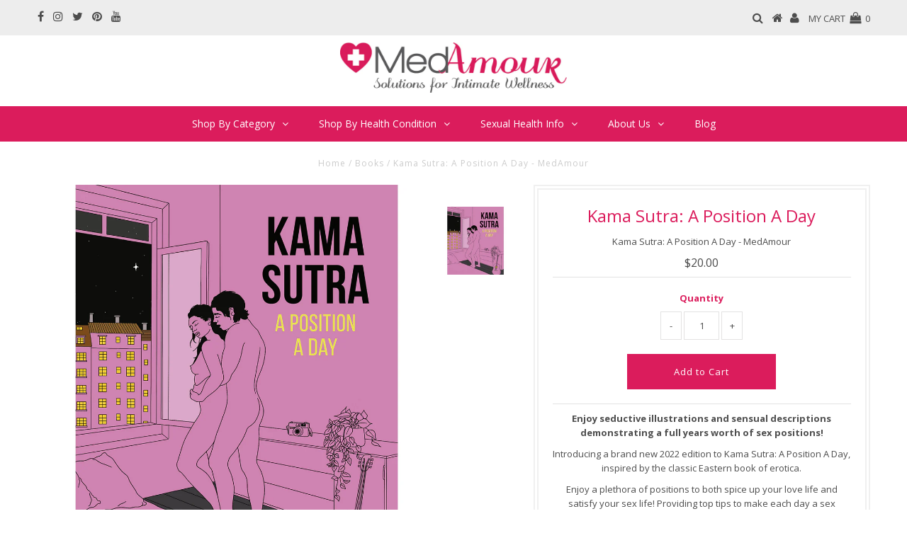

--- FILE ---
content_type: text/html; charset=utf-8
request_url: https://medamour.com/collections/books/products/kama-sutra-a-position-a-day
body_size: 35016
content:

<!DOCTYPE html>
<!--[if lt IE 7 ]><html class="ie ie6" lang="en"> <![endif]-->
<!--[if IE 7 ]><html class="ie ie7" lang="en"> <![endif]-->
<!--[if IE 8 ]><html class="ie ie8" lang="en"> <![endif]-->
<!--[if (gte IE 9)|!(IE)]><!--><html lang="en"> <!--<![endif]-->
<head>

  <meta charset="utf-8" />
  

<meta property="og:type" content="product">
<meta property="og:title" content="Kama Sutra: A Position A Day">
<meta property="og:url" content="https://medamour.com/products/kama-sutra-a-position-a-day">
<meta property="og:description" content="Enjoy seductive illustrations and sensual descriptions demonstrating a full years worth of sex positions!Introducing a brand new 2022 edition to Kama Sutra: A Position A Day, inspired by the classic Eastern book of erotica.Enjoy a plethora of positions to both spice up your love life and satisfy your sex life! Providing top tips to make each day a sex adventure, with 365 ways to reach the summit of pleasure. So what are you waiting for? Dive straight in to discover:    Vibrant artworks that are easy to follow within the 365 positions featured     Erotic tips and tricks with each position helps readers reach maximum pleasure     Position selectors tailored to different moods and agility to help find the perfect position From The Peacocks Tail to the Tigers Claw; The Reckless Grasp to the Seated High, this all-encompassing erotic art book is sure to have something for everyone to enjoy. Whether its rediscovering much-loved classic positions, or stepping outside the box and developing new ways to enjoy sex with your partner, this modern Kama Sutra is jam-packed with powerful sex tips and 365 brand-new illustrations, proving the perfect adult Valentines Day gift for your significant other. Kama Sutra: A Position A Day is sure to have something for everyone within its pages of passion, positions and more! Author Claudia Blake is a successful novelist, sex writer and masseuse who has drawn on her studies of the ancient Easter texts and experience of modern erotica to bring you this all-encompassing sex guide. Coupled with brand new full-colored and striking illustrations by Alicia Rihko, a freelance illustrator and designer based in Spain, who has built a strong social media following with her strikingly original erotic artworks, inspired by pop culture motifs and full of color, sensuality, and rebellious fun.">

<meta property="og:image" content="http://medamour.com/cdn/shop/products/32504-PenguinRandom-KamaSutraPositionADay-MAIN_grande.jpg?v=1668686236">
<meta property="og:image:secure_url" content="https://medamour.com/cdn/shop/products/32504-PenguinRandom-KamaSutraPositionADay-MAIN_grande.jpg?v=1668686236">

<meta property="og:price:amount" content="20.00">
<meta property="og:price:currency" content="USD">

<meta property="og:site_name" content="MedAmour">



<meta name="twitter:card" content="summary">


<meta name="twitter:site" content="@MedAmour1">


<meta name="twitter:title" content="Kama Sutra: A Position A Day">
<meta name="twitter:description" content="Enjoy seductive illustrations and sensual descriptions demonstrating a full years worth of sex positions!Introducing a brand new 2022 edition to Kama Sutra: A Position A Day, inspired by the classic E">
<meta name="twitter:image" content="https://medamour.com/cdn/shop/products/32504-PenguinRandom-KamaSutraPositionADay-MAIN_large.jpg?v=1668686236">
<meta name="twitter:image:width" content="480">
<meta name="twitter:image:height" content="480">

  <!-- Basic Page Needs
================================================== -->

  <title>
    Kama Sutra: A Position A Day - MedAmour
  </title>
  
  <meta name="description" content="Enjoy seductive illustrations and sensual descriptions demonstrating a full years worth of sex positions!Introducing a brand new 2022 edition to Kama Sutra: A Position A Day, inspired by the classic Eastern book of erotica.Enjoy a plethora of positions to both spice up your love life and satisfy your sex life! Providin" />
  
  <link rel="canonical" href="https://medamour.com/products/kama-sutra-a-position-a-day" />

  <!-- CSS
================================================== -->

  

































  <link href='//fonts.googleapis.com/css?family=Open+Sans:400,300,700' rel='stylesheet' type='text/css'>

































  <link href="//medamour.com/cdn/shop/t/3/assets/stylesheet.css?v=129858072117813546351768865257" rel="stylesheet" type="text/css" media="all" />
  <link href="//medamour.com/cdn/shop/t/3/assets/queries.css?v=127940427283534251061524546763" rel="stylesheet" type="text/css" media="all" />

  <!-- JS
================================================== -->

  <script type="text/javascript" src="//ajax.googleapis.com/ajax/libs/jquery/2.2.3/jquery.min.js"></script>

  <script src="//medamour.com/cdn/shop/t/3/assets/theme.js?v=135022664099059611131521299166" type="text/javascript"></script>
  <script src="//medamour.com/cdn/shopifycloud/storefront/assets/themes_support/option_selection-b017cd28.js" type="text/javascript"></script>

  

  <!--[if lt IE 9]>
<script src="//html5shim.googlecode.com/svn/trunk/html5.js"></script>
<![endif]-->

  <meta name="viewport" content="width=device-width, initial-scale=1, maximum-scale=1">

  
  <link rel="shortcut icon" href="//medamour.com/cdn/shop/files/MEDAMOUR_HEART_32x32.png?v=1613665569" type="image/png" />
  

  
  <script>window.performance && window.performance.mark && window.performance.mark('shopify.content_for_header.start');</script><meta name="google-site-verification" content="46_JG80bw20-ouoMNTcFIMEWyUQCMXTn17IOTKMsQyc">
<meta id="shopify-digital-wallet" name="shopify-digital-wallet" content="/791642175/digital_wallets/dialog">
<meta name="shopify-checkout-api-token" content="d886217eb004375a58fbe688523ca371">
<meta id="in-context-paypal-metadata" data-shop-id="791642175" data-venmo-supported="true" data-environment="production" data-locale="en_US" data-paypal-v4="true" data-currency="USD">
<link rel="alternate" type="application/json+oembed" href="https://medamour.com/products/kama-sutra-a-position-a-day.oembed">
<script async="async" src="/checkouts/internal/preloads.js?locale=en-US"></script>
<script id="shopify-features" type="application/json">{"accessToken":"d886217eb004375a58fbe688523ca371","betas":["rich-media-storefront-analytics"],"domain":"medamour.com","predictiveSearch":true,"shopId":791642175,"locale":"en"}</script>
<script>var Shopify = Shopify || {};
Shopify.shop = "medamour.myshopify.com";
Shopify.locale = "en";
Shopify.currency = {"active":"USD","rate":"1.0"};
Shopify.country = "US";
Shopify.theme = {"name":"Testament","id":12507873343,"schema_name":"Testament","schema_version":"5.1.5","theme_store_id":623,"role":"main"};
Shopify.theme.handle = "null";
Shopify.theme.style = {"id":null,"handle":null};
Shopify.cdnHost = "medamour.com/cdn";
Shopify.routes = Shopify.routes || {};
Shopify.routes.root = "/";</script>
<script type="module">!function(o){(o.Shopify=o.Shopify||{}).modules=!0}(window);</script>
<script>!function(o){function n(){var o=[];function n(){o.push(Array.prototype.slice.apply(arguments))}return n.q=o,n}var t=o.Shopify=o.Shopify||{};t.loadFeatures=n(),t.autoloadFeatures=n()}(window);</script>
<script id="shop-js-analytics" type="application/json">{"pageType":"product"}</script>
<script defer="defer" async type="module" src="//medamour.com/cdn/shopifycloud/shop-js/modules/v2/client.init-shop-cart-sync_BT-GjEfc.en.esm.js"></script>
<script defer="defer" async type="module" src="//medamour.com/cdn/shopifycloud/shop-js/modules/v2/chunk.common_D58fp_Oc.esm.js"></script>
<script defer="defer" async type="module" src="//medamour.com/cdn/shopifycloud/shop-js/modules/v2/chunk.modal_xMitdFEc.esm.js"></script>
<script type="module">
  await import("//medamour.com/cdn/shopifycloud/shop-js/modules/v2/client.init-shop-cart-sync_BT-GjEfc.en.esm.js");
await import("//medamour.com/cdn/shopifycloud/shop-js/modules/v2/chunk.common_D58fp_Oc.esm.js");
await import("//medamour.com/cdn/shopifycloud/shop-js/modules/v2/chunk.modal_xMitdFEc.esm.js");

  window.Shopify.SignInWithShop?.initShopCartSync?.({"fedCMEnabled":true,"windoidEnabled":true});

</script>
<script>(function() {
  var isLoaded = false;
  function asyncLoad() {
    if (isLoaded) return;
    isLoaded = true;
    var urls = ["https:\/\/upsells.boldapps.net\/v2_ui\/js\/UpsellTracker.js?shop=medamour.myshopify.com","https:\/\/upsells.boldapps.net\/v2_ui\/js\/upsell.js?shop=medamour.myshopify.com","https:\/\/d23dclunsivw3h.cloudfront.net\/redirect-app.js?shop=medamour.myshopify.com","https:\/\/chimpstatic.com\/mcjs-connected\/js\/users\/0b681f3247e54fa8ae120c4cb\/95c08052a375fbab1a0310e71.js?shop=medamour.myshopify.com"];
    for (var i = 0; i < urls.length; i++) {
      var s = document.createElement('script');
      s.type = 'text/javascript';
      s.async = true;
      s.src = urls[i];
      var x = document.getElementsByTagName('script')[0];
      x.parentNode.insertBefore(s, x);
    }
  };
  if(window.attachEvent) {
    window.attachEvent('onload', asyncLoad);
  } else {
    window.addEventListener('load', asyncLoad, false);
  }
})();</script>
<script id="__st">var __st={"a":791642175,"offset":-25200,"reqid":"a9cc8d3d-4945-4a4e-8169-6719f8bdc461-1769386095","pageurl":"medamour.com\/collections\/books\/products\/kama-sutra-a-position-a-day","u":"d8acc62010a0","p":"product","rtyp":"product","rid":7895853891839};</script>
<script>window.ShopifyPaypalV4VisibilityTracking = true;</script>
<script id="captcha-bootstrap">!function(){'use strict';const t='contact',e='account',n='new_comment',o=[[t,t],['blogs',n],['comments',n],[t,'customer']],c=[[e,'customer_login'],[e,'guest_login'],[e,'recover_customer_password'],[e,'create_customer']],r=t=>t.map((([t,e])=>`form[action*='/${t}']:not([data-nocaptcha='true']) input[name='form_type'][value='${e}']`)).join(','),a=t=>()=>t?[...document.querySelectorAll(t)].map((t=>t.form)):[];function s(){const t=[...o],e=r(t);return a(e)}const i='password',u='form_key',d=['recaptcha-v3-token','g-recaptcha-response','h-captcha-response',i],f=()=>{try{return window.sessionStorage}catch{return}},m='__shopify_v',_=t=>t.elements[u];function p(t,e,n=!1){try{const o=window.sessionStorage,c=JSON.parse(o.getItem(e)),{data:r}=function(t){const{data:e,action:n}=t;return t[m]||n?{data:e,action:n}:{data:t,action:n}}(c);for(const[e,n]of Object.entries(r))t.elements[e]&&(t.elements[e].value=n);n&&o.removeItem(e)}catch(o){console.error('form repopulation failed',{error:o})}}const l='form_type',E='cptcha';function T(t){t.dataset[E]=!0}const w=window,h=w.document,L='Shopify',v='ce_forms',y='captcha';let A=!1;((t,e)=>{const n=(g='f06e6c50-85a8-45c8-87d0-21a2b65856fe',I='https://cdn.shopify.com/shopifycloud/storefront-forms-hcaptcha/ce_storefront_forms_captcha_hcaptcha.v1.5.2.iife.js',D={infoText:'Protected by hCaptcha',privacyText:'Privacy',termsText:'Terms'},(t,e,n)=>{const o=w[L][v],c=o.bindForm;if(c)return c(t,g,e,D).then(n);var r;o.q.push([[t,g,e,D],n]),r=I,A||(h.body.append(Object.assign(h.createElement('script'),{id:'captcha-provider',async:!0,src:r})),A=!0)});var g,I,D;w[L]=w[L]||{},w[L][v]=w[L][v]||{},w[L][v].q=[],w[L][y]=w[L][y]||{},w[L][y].protect=function(t,e){n(t,void 0,e),T(t)},Object.freeze(w[L][y]),function(t,e,n,w,h,L){const[v,y,A,g]=function(t,e,n){const i=e?o:[],u=t?c:[],d=[...i,...u],f=r(d),m=r(i),_=r(d.filter((([t,e])=>n.includes(e))));return[a(f),a(m),a(_),s()]}(w,h,L),I=t=>{const e=t.target;return e instanceof HTMLFormElement?e:e&&e.form},D=t=>v().includes(t);t.addEventListener('submit',(t=>{const e=I(t);if(!e)return;const n=D(e)&&!e.dataset.hcaptchaBound&&!e.dataset.recaptchaBound,o=_(e),c=g().includes(e)&&(!o||!o.value);(n||c)&&t.preventDefault(),c&&!n&&(function(t){try{if(!f())return;!function(t){const e=f();if(!e)return;const n=_(t);if(!n)return;const o=n.value;o&&e.removeItem(o)}(t);const e=Array.from(Array(32),(()=>Math.random().toString(36)[2])).join('');!function(t,e){_(t)||t.append(Object.assign(document.createElement('input'),{type:'hidden',name:u})),t.elements[u].value=e}(t,e),function(t,e){const n=f();if(!n)return;const o=[...t.querySelectorAll(`input[type='${i}']`)].map((({name:t})=>t)),c=[...d,...o],r={};for(const[a,s]of new FormData(t).entries())c.includes(a)||(r[a]=s);n.setItem(e,JSON.stringify({[m]:1,action:t.action,data:r}))}(t,e)}catch(e){console.error('failed to persist form',e)}}(e),e.submit())}));const S=(t,e)=>{t&&!t.dataset[E]&&(n(t,e.some((e=>e===t))),T(t))};for(const o of['focusin','change'])t.addEventListener(o,(t=>{const e=I(t);D(e)&&S(e,y())}));const B=e.get('form_key'),M=e.get(l),P=B&&M;t.addEventListener('DOMContentLoaded',(()=>{const t=y();if(P)for(const e of t)e.elements[l].value===M&&p(e,B);[...new Set([...A(),...v().filter((t=>'true'===t.dataset.shopifyCaptcha))])].forEach((e=>S(e,t)))}))}(h,new URLSearchParams(w.location.search),n,t,e,['guest_login'])})(!0,!0)}();</script>
<script integrity="sha256-4kQ18oKyAcykRKYeNunJcIwy7WH5gtpwJnB7kiuLZ1E=" data-source-attribution="shopify.loadfeatures" defer="defer" src="//medamour.com/cdn/shopifycloud/storefront/assets/storefront/load_feature-a0a9edcb.js" crossorigin="anonymous"></script>
<script data-source-attribution="shopify.dynamic_checkout.dynamic.init">var Shopify=Shopify||{};Shopify.PaymentButton=Shopify.PaymentButton||{isStorefrontPortableWallets:!0,init:function(){window.Shopify.PaymentButton.init=function(){};var t=document.createElement("script");t.src="https://medamour.com/cdn/shopifycloud/portable-wallets/latest/portable-wallets.en.js",t.type="module",document.head.appendChild(t)}};
</script>
<script data-source-attribution="shopify.dynamic_checkout.buyer_consent">
  function portableWalletsHideBuyerConsent(e){var t=document.getElementById("shopify-buyer-consent"),n=document.getElementById("shopify-subscription-policy-button");t&&n&&(t.classList.add("hidden"),t.setAttribute("aria-hidden","true"),n.removeEventListener("click",e))}function portableWalletsShowBuyerConsent(e){var t=document.getElementById("shopify-buyer-consent"),n=document.getElementById("shopify-subscription-policy-button");t&&n&&(t.classList.remove("hidden"),t.removeAttribute("aria-hidden"),n.addEventListener("click",e))}window.Shopify?.PaymentButton&&(window.Shopify.PaymentButton.hideBuyerConsent=portableWalletsHideBuyerConsent,window.Shopify.PaymentButton.showBuyerConsent=portableWalletsShowBuyerConsent);
</script>
<script data-source-attribution="shopify.dynamic_checkout.cart.bootstrap">document.addEventListener("DOMContentLoaded",(function(){function t(){return document.querySelector("shopify-accelerated-checkout-cart, shopify-accelerated-checkout")}if(t())Shopify.PaymentButton.init();else{new MutationObserver((function(e,n){t()&&(Shopify.PaymentButton.init(),n.disconnect())})).observe(document.body,{childList:!0,subtree:!0})}}));
</script>
<link id="shopify-accelerated-checkout-styles" rel="stylesheet" media="screen" href="https://medamour.com/cdn/shopifycloud/portable-wallets/latest/accelerated-checkout-backwards-compat.css" crossorigin="anonymous">
<style id="shopify-accelerated-checkout-cart">
        #shopify-buyer-consent {
  margin-top: 1em;
  display: inline-block;
  width: 100%;
}

#shopify-buyer-consent.hidden {
  display: none;
}

#shopify-subscription-policy-button {
  background: none;
  border: none;
  padding: 0;
  text-decoration: underline;
  font-size: inherit;
  cursor: pointer;
}

#shopify-subscription-policy-button::before {
  box-shadow: none;
}

      </style>

<script>window.performance && window.performance.mark && window.performance.mark('shopify.content_for_header.end');</script>

  <script>window.BOLD = window.BOLD || {};
    window.BOLD.common = window.BOLD.common || {};
    window.BOLD.common.Shopify = window.BOLD.common.Shopify || {};

    window.BOLD.common.Shopify.shop = {
        domain: 'medamour.com',
        permanent_domain: 'medamour.myshopify.com',
        url: 'https://medamour.com',
        secure_url: 'https://medamour.com',
        money_format: "${{amount}}",
        currency: "USD"
    };

    window.BOLD.common.Shopify.cart = {"note":null,"attributes":{},"original_total_price":0,"total_price":0,"total_discount":0,"total_weight":0.0,"item_count":0,"items":[],"requires_shipping":false,"currency":"USD","items_subtotal_price":0,"cart_level_discount_applications":[],"checkout_charge_amount":0};
    window.BOLD.common.template = 'product';window.BOLD.common.Shopify.formatMoney = function(money, format) {
        function n(t, e) {
            return "undefined" == typeof t ? e : t
        }
        function r(t, e, r, i) {
            if (e = n(e, 2),
            r = n(r, ","),
            i = n(i, "."),
            isNaN(t) || null == t)
                return 0;
            t = (t / 100).toFixed(e);
            var o = t.split(".")
              , a = o[0].replace(/(\d)(?=(\d\d\d)+(?!\d))/g, "$1" + r)
              , s = o[1] ? i + o[1] : "";
            return a + s
        }
        "string" == typeof money && (money = money.replace(".", ""));
        var i = ""
          , o = /\{\{\s*(\w+)\s*\}\}/
          , a = format || window.BOLD.common.Shopify.shop.money_format || window.Shopify.money_format || "$ {{ amount }}";
        switch (a.match(o)[1]) {
            case "amount":
                i = r(money, 2);
                break;
            case "amount_no_decimals":
                i = r(money, 0);
                break;
            case "amount_with_comma_separator":
                i = r(money, 2, ".", ",");
                break;
            case "amount_no_decimals_with_comma_separator":
                i = r(money, 0, ".", ",");
                break;
            case "amount_with_space_separator":
                i = r(money, 2, ".", " ");
                break;
            case "amount_no_decimals_with_space_separator":
                i = r(money, 0, ".", " ");
                break;
        }
        return a.replace(o, i);
    };

    window.BOLD.common.Shopify.saveProduct = function (handle, product) {
        if (typeof handle === 'string' && typeof window.BOLD.common.Shopify.products[handle] === 'undefined') {
            if (typeof product === 'number') {
                window.BOLD.common.Shopify.handles[product] = handle;
                product = { id: product };
            }
            window.BOLD.common.Shopify.products[handle] = product;
        }
    };

	window.BOLD.common.Shopify.saveVariant = function (variant_id, variant) {
		if (typeof variant_id === 'number' && typeof window.BOLD.common.Shopify.variants[variant_id] === 'undefined') {
			window.BOLD.common.Shopify.variants[variant_id] = variant;
		}
	};window.BOLD.common.Shopify.products = window.BOLD.common.Shopify.products || {};
    window.BOLD.common.Shopify.variants = window.BOLD.common.Shopify.variants || {};
    window.BOLD.common.Shopify.handles = window.BOLD.common.Shopify.handles || {};window.BOLD.common.Shopify.handle = "kama-sutra-a-position-a-day"
window.BOLD.common.Shopify.saveProduct("kama-sutra-a-position-a-day", 7895853891839);window.BOLD.common.Shopify.saveVariant(43617600995583, {product_id: 7895853891839, price: 2000, group_id: 'null'});window.BOLD.common.Shopify.saveProduct("truth-or-dare-for-couples", 7626153525503);window.BOLD.common.Shopify.saveVariant(42711147118847, {product_id: 7626153525503, price: 999, group_id: 'null'});window.BOLD.common.Shopify.saveProduct("tickle-his-pickle", 7626165354751);window.BOLD.common.Shopify.saveVariant(42711175659775, {product_id: 7626165354751, price: 1399, group_id: 'null'});window.BOLD.common.Shopify.saveProduct("b-vibe-anal-massage-education-set", 7626236952831);window.BOLD.common.Shopify.saveVariant(42711320068351, {product_id: 7626236952831, price: 19000, group_id: 'null'});window.BOLD.common.Shopify.saveProduct("healing-painful-sex", 8374386753791);window.BOLD.common.Shopify.saveVariant(44772312219903, {product_id: 8374386753791, price: 2299, group_id: 'null'});window.BOLD.common.Shopify.saveProduct("healing-sex", 9126038405375);window.BOLD.common.Shopify.saveVariant(46941010919679, {product_id: 9126038405375, price: 2799, group_id: 'null'});window.BOLD.common.Shopify.saveProduct("ultimate-guide-to-prostate-pleasure", 9126038339839);window.BOLD.common.Shopify.saveVariant(46941010854143, {product_id: 9126038339839, price: 2795, group_id: 'null'});window.BOLD.common.Shopify.saveProduct("hot-and-unbothered", 7792890282239);window.BOLD.common.Shopify.saveVariant(43316719517951, {product_id: 7792890282239, price: 1997, group_id: 'null'});window.BOLD.common.Shopify.saveProduct("365-sex-positions", 7638687744255);window.BOLD.common.Shopify.saveVariant(42752427294975, {product_id: 7638687744255, price: 2695, group_id: 'null'});window.BOLD.common.Shopify.saveProduct("position-of-the-day-oracle-deck", 8962658042111);window.BOLD.common.Shopify.saveVariant(46429664149759, {product_id: 8962658042111, price: 2299, group_id: 'null'});window.BOLD.common.Shopify.saveProduct("new-love-and-sex-after-60", 7638672244991);window.BOLD.common.Shopify.saveVariant(42752375619839, {product_id: 7638672244991, price: 2299, group_id: 'null'});window.BOLD.common.Shopify.saveProduct("cosmo-kama-sutra-sex-deck", 7627193450751);window.BOLD.common.Shopify.saveVariant(42714980221183, {product_id: 7627193450751, price: 1799, group_id: 'null'});window.BOLD.common.Shopify.saveProduct("pussypedia", 8374386819327);window.BOLD.common.Shopify.saveVariant(44772312285439, {product_id: 8374386819327, price: 3000, group_id: 'null'});window.BOLD.common.Shopify.saveProduct("cookie-sutra", 8374386950399);window.BOLD.common.Shopify.saveVariant(44772313104639, {product_id: 8374386950399, price: 1200, group_id: 'null'});window.BOLD.common.Shopify.saveProduct("kama-sutra-a-position-a-day", 7895853891839);window.BOLD.common.Shopify.saveVariant(43617600995583, {product_id: 7895853891839, price: 2000, group_id: 'null'});window.BOLD.common.Shopify.saveProduct("press-here-kama-sutra-for-beginners", 8425069019391);window.BOLD.common.Shopify.saveVariant(44912718348543, {product_id: 8425069019391, price: 2000, group_id: 'null'});window.BOLD.common.Shopify.saveProduct("smart-sex-how-to-boost-your-sex-iq-and-own-your-pleasure", 8146213568767);window.BOLD.common.Shopify.saveVariant(44142147567871, {product_id: 8146213568767, price: 3200, group_id: 'null'});window.BOLD.common.Shopify.saveProduct("shameless-sex", 8284957999359);window.BOLD.common.Shopify.saveVariant(44491856478463, {product_id: 8284957999359, price: 2900, group_id: 'null'});window.BOLD.common.Shopify.saveProduct("201-sex-games", 7626138190079);window.BOLD.common.Shopify.saveVariant(42711125885183, {product_id: 7626138190079, price: 1700, group_id: 'null'});window.BOLD.common.Shopify.saveProduct("playing-without-a-partner", 7626138288383);window.BOLD.common.Shopify.saveVariant(42711125983487, {product_id: 7626138288383, price: 2000, group_id: 'null'});window.BOLD.common.Shopify.saveProduct("the-menopause-manifesto", 7626141368575);window.BOLD.common.Shopify.saveVariant(42711130079487, {product_id: 7626141368575, price: 1999, group_id: 'null'});window.BOLD.common.Shopify.saveProduct("inner-fucking-peace-journal", 7626141761791);window.BOLD.common.Shopify.saveVariant(42711130472703, {product_id: 7626141761791, price: 1100, group_id: 'null'});window.BOLD.common.Shopify.saveProduct("inner-fucking-peace-cards-set-of-60", 7626141892863);window.BOLD.common.Shopify.saveVariant(42711130571007, {product_id: 7626141892863, price: 700, group_id: 'null'});window.BOLD.common.Shopify.saveProduct("love-trivia", 7626144973055);window.BOLD.common.Shopify.saveVariant(42711134273791, {product_id: 7626144973055, price: 1000, group_id: 'null'});window.BOLD.common.Shopify.saveProduct("101-nights-of-great-sex", 7626152607999);window.BOLD.common.Shopify.saveVariant(42711145054463, {product_id: 7626152607999, price: 3095, group_id: 'null'});window.BOLD.common.Shopify.saveProduct("sex-after-grief", 7626152739071);window.BOLD.common.Shopify.saveVariant(42711145316607, {product_id: 7626152739071, price: 1799, group_id: 'null'});window.BOLD.common.Shopify.saveProduct("101-places-to-have-sex-before-you-die", 7626152902911);window.BOLD.common.Shopify.saveVariant(42711145480447, {product_id: 7626152902911, price: 1700, group_id: 'null'});window.BOLD.common.Shopify.saveProduct("adventurous-couple-s-guide-to-sex-toys", 7626152935679);window.BOLD.common.Shopify.saveVariant(42711145513215, {product_id: 7626152935679, price: 1500, group_id: 'null'});window.BOLD.common.Shopify.saveProduct("little-black-book-of-sex-positions", 7626153033983);window.BOLD.common.Shopify.saveVariant(42711145611519, {product_id: 7626153033983, price: 1800, group_id: 'null'});window.BOLD.common.Shopify.saveProduct("classic-sex-positions-reinvented", 7626153099519);window.BOLD.common.Shopify.saveVariant(42711145677055, {product_id: 7626153099519, price: 2500, group_id: 'null'});window.BOLD.common.Shopify.saveProduct("becoming-orgasmic", 7626153197823);window.BOLD.common.Shopify.saveVariant(42711145775359, {product_id: 7626153197823, price: 1800, group_id: 'null'});window.BOLD.common.Shopify.saveProduct("savage-love-from-a-to-z", 7626153230591);window.BOLD.common.Shopify.saveVariant(42711145808127, {product_id: 7626153230591, price: 2099, group_id: 'null'});window.BOLD.common.Shopify.saveProduct("little-book-of-sex", 7626154311935);window.BOLD.common.Shopify.saveVariant(42711150854399, {product_id: 7626154311935, price: 1300, group_id: 'null'});window.BOLD.common.Shopify.saveProduct("come-as-you-are-workbook", 7626154377471);window.BOLD.common.Shopify.saveVariant(42711151149311, {product_id: 7626154377471, price: 1700, group_id: 'null'});window.BOLD.common.Shopify.saveProduct("book-of-massage", 7626155262207);window.BOLD.common.Shopify.saveVariant(42711154852095, {product_id: 7626155262207, price: 2200, group_id: 'null'});window.BOLD.common.Shopify.saveProduct("body-talk", 7626155491583);window.BOLD.common.Shopify.saveVariant(42711155212543, {product_id: 7626155491583, price: 2500, group_id: 'null'});window.BOLD.common.Shopify.saveProduct("vagina-bible", 7626155524351);window.BOLD.common.Shopify.saveVariant(42711155245311, {product_id: 7626155524351, price: 1999, group_id: 'null'});window.BOLD.common.Shopify.saveProduct("female-ejaculation-the-g-spot-revised-2nd-edition", 7626156769535);window.BOLD.common.Shopify.saveVariant(42711157801215, {product_id: 7626156769535, price: 2500, group_id: 'null'});window.BOLD.common.Shopify.saveProduct("great-sex-for-moms", 7626157228287);window.BOLD.common.Shopify.saveVariant(42711158259967, {product_id: 7626157228287, price: 1700, group_id: 'null'});window.BOLD.common.Shopify.saveProduct("big-big-love", 7626157326591);window.BOLD.common.Shopify.saveVariant(42711158358271, {product_id: 7626157326591, price: 1800, group_id: 'null'});window.BOLD.common.Shopify.saveProduct("kama-sutra-365", 7626158604543);window.BOLD.common.Shopify.saveVariant(42711161405695, {product_id: 7626158604543, price: 1800, group_id: 'null'});window.BOLD.common.Shopify.saveProduct("astrology-of-love-sex", 7626158932223);window.BOLD.common.Shopify.saveVariant(42711161700607, {product_id: 7626158932223, price: 2000, group_id: 'null'});window.BOLD.common.Shopify.saveProduct("carnal-knowledge", 7626158964991);window.BOLD.common.Shopify.saveVariant(42711161733375, {product_id: 7626158964991, price: 2000, group_id: 'null'});window.BOLD.common.Shopify.saveProduct("great-sex-starts-at-50", 7626159030527);window.BOLD.common.Shopify.saveVariant(42711161798911, {product_id: 7626159030527, price: 2300, group_id: 'null'});window.BOLD.common.Shopify.saveProduct("anal-sex-basics", 7626160439551);window.BOLD.common.Shopify.saveVariant(42711164092671, {product_id: 7626160439551, price: 2700, group_id: 'null'});window.BOLD.common.Shopify.saveProduct("sex-yourself", 7626160505087);window.BOLD.common.Shopify.saveVariant(42711164420351, {product_id: 7626160505087, price: 2699, group_id: 'null'});window.BOLD.common.Shopify.saveProduct("come-as-you-are", 7626160537855);window.BOLD.common.Shopify.saveVariant(42711164453119, {product_id: 7626160537855, price: 1800, group_id: 'null'});window.BOLD.common.Shopify.saveProduct("sex-instruction-manual", 7626161422591);window.BOLD.common.Shopify.saveVariant(42711166222591, {product_id: 7626161422591, price: 1799, group_id: 'null'});window.BOLD.common.Shopify.saveProduct("get-on-top-of-your-pleasure-sexuality-wellness", 7626162012415);window.BOLD.common.Shopify.saveVariant(42711167041791, {product_id: 7626162012415, price: 1700, group_id: 'null'});window.BOLD.common.Shopify.saveProduct("sex-over-50", 7626162569471);window.BOLD.common.Shopify.saveVariant(42711167893759, {product_id: 7626162569471, price: 2599, group_id: 'null'});window.BOLD.common.Shopify.saveProduct("the-penis-book", 7626162864383);window.BOLD.common.Shopify.saveVariant(42711168188671, {product_id: 7626162864383, price: 1799, group_id: 'null'});window.BOLD.common.Shopify.metafields = window.BOLD.common.Shopify.metafields || {};window.BOLD.common.Shopify.metafields["bold_rp"] = {};</script>

<link href="//medamour.com/cdn/shop/t/3/assets/bold-upsell.css?v=51915886505602322711542121678" rel="stylesheet" type="text/css" media="all" />
<link href="//medamour.com/cdn/shop/t/3/assets/bold-upsell-custom.css?v=150135899998303055901535338808" rel="stylesheet" type="text/css" media="all" />

  <script type="text/javascript">
    new WOW().init();
  </script>
  <link rel="next" href="/next"/>
  <link rel="prev" href="/prev"/>
<link href="https://monorail-edge.shopifysvc.com" rel="dns-prefetch">
<script>(function(){if ("sendBeacon" in navigator && "performance" in window) {try {var session_token_from_headers = performance.getEntriesByType('navigation')[0].serverTiming.find(x => x.name == '_s').description;} catch {var session_token_from_headers = undefined;}var session_cookie_matches = document.cookie.match(/_shopify_s=([^;]*)/);var session_token_from_cookie = session_cookie_matches && session_cookie_matches.length === 2 ? session_cookie_matches[1] : "";var session_token = session_token_from_headers || session_token_from_cookie || "";function handle_abandonment_event(e) {var entries = performance.getEntries().filter(function(entry) {return /monorail-edge.shopifysvc.com/.test(entry.name);});if (!window.abandonment_tracked && entries.length === 0) {window.abandonment_tracked = true;var currentMs = Date.now();var navigation_start = performance.timing.navigationStart;var payload = {shop_id: 791642175,url: window.location.href,navigation_start,duration: currentMs - navigation_start,session_token,page_type: "product"};window.navigator.sendBeacon("https://monorail-edge.shopifysvc.com/v1/produce", JSON.stringify({schema_id: "online_store_buyer_site_abandonment/1.1",payload: payload,metadata: {event_created_at_ms: currentMs,event_sent_at_ms: currentMs}}));}}window.addEventListener('pagehide', handle_abandonment_event);}}());</script>
<script id="web-pixels-manager-setup">(function e(e,d,r,n,o){if(void 0===o&&(o={}),!Boolean(null===(a=null===(i=window.Shopify)||void 0===i?void 0:i.analytics)||void 0===a?void 0:a.replayQueue)){var i,a;window.Shopify=window.Shopify||{};var t=window.Shopify;t.analytics=t.analytics||{};var s=t.analytics;s.replayQueue=[],s.publish=function(e,d,r){return s.replayQueue.push([e,d,r]),!0};try{self.performance.mark("wpm:start")}catch(e){}var l=function(){var e={modern:/Edge?\/(1{2}[4-9]|1[2-9]\d|[2-9]\d{2}|\d{4,})\.\d+(\.\d+|)|Firefox\/(1{2}[4-9]|1[2-9]\d|[2-9]\d{2}|\d{4,})\.\d+(\.\d+|)|Chrom(ium|e)\/(9{2}|\d{3,})\.\d+(\.\d+|)|(Maci|X1{2}).+ Version\/(15\.\d+|(1[6-9]|[2-9]\d|\d{3,})\.\d+)([,.]\d+|)( \(\w+\)|)( Mobile\/\w+|) Safari\/|Chrome.+OPR\/(9{2}|\d{3,})\.\d+\.\d+|(CPU[ +]OS|iPhone[ +]OS|CPU[ +]iPhone|CPU IPhone OS|CPU iPad OS)[ +]+(15[._]\d+|(1[6-9]|[2-9]\d|\d{3,})[._]\d+)([._]\d+|)|Android:?[ /-](13[3-9]|1[4-9]\d|[2-9]\d{2}|\d{4,})(\.\d+|)(\.\d+|)|Android.+Firefox\/(13[5-9]|1[4-9]\d|[2-9]\d{2}|\d{4,})\.\d+(\.\d+|)|Android.+Chrom(ium|e)\/(13[3-9]|1[4-9]\d|[2-9]\d{2}|\d{4,})\.\d+(\.\d+|)|SamsungBrowser\/([2-9]\d|\d{3,})\.\d+/,legacy:/Edge?\/(1[6-9]|[2-9]\d|\d{3,})\.\d+(\.\d+|)|Firefox\/(5[4-9]|[6-9]\d|\d{3,})\.\d+(\.\d+|)|Chrom(ium|e)\/(5[1-9]|[6-9]\d|\d{3,})\.\d+(\.\d+|)([\d.]+$|.*Safari\/(?![\d.]+ Edge\/[\d.]+$))|(Maci|X1{2}).+ Version\/(10\.\d+|(1[1-9]|[2-9]\d|\d{3,})\.\d+)([,.]\d+|)( \(\w+\)|)( Mobile\/\w+|) Safari\/|Chrome.+OPR\/(3[89]|[4-9]\d|\d{3,})\.\d+\.\d+|(CPU[ +]OS|iPhone[ +]OS|CPU[ +]iPhone|CPU IPhone OS|CPU iPad OS)[ +]+(10[._]\d+|(1[1-9]|[2-9]\d|\d{3,})[._]\d+)([._]\d+|)|Android:?[ /-](13[3-9]|1[4-9]\d|[2-9]\d{2}|\d{4,})(\.\d+|)(\.\d+|)|Mobile Safari.+OPR\/([89]\d|\d{3,})\.\d+\.\d+|Android.+Firefox\/(13[5-9]|1[4-9]\d|[2-9]\d{2}|\d{4,})\.\d+(\.\d+|)|Android.+Chrom(ium|e)\/(13[3-9]|1[4-9]\d|[2-9]\d{2}|\d{4,})\.\d+(\.\d+|)|Android.+(UC? ?Browser|UCWEB|U3)[ /]?(15\.([5-9]|\d{2,})|(1[6-9]|[2-9]\d|\d{3,})\.\d+)\.\d+|SamsungBrowser\/(5\.\d+|([6-9]|\d{2,})\.\d+)|Android.+MQ{2}Browser\/(14(\.(9|\d{2,})|)|(1[5-9]|[2-9]\d|\d{3,})(\.\d+|))(\.\d+|)|K[Aa][Ii]OS\/(3\.\d+|([4-9]|\d{2,})\.\d+)(\.\d+|)/},d=e.modern,r=e.legacy,n=navigator.userAgent;return n.match(d)?"modern":n.match(r)?"legacy":"unknown"}(),u="modern"===l?"modern":"legacy",c=(null!=n?n:{modern:"",legacy:""})[u],f=function(e){return[e.baseUrl,"/wpm","/b",e.hashVersion,"modern"===e.buildTarget?"m":"l",".js"].join("")}({baseUrl:d,hashVersion:r,buildTarget:u}),m=function(e){var d=e.version,r=e.bundleTarget,n=e.surface,o=e.pageUrl,i=e.monorailEndpoint;return{emit:function(e){var a=e.status,t=e.errorMsg,s=(new Date).getTime(),l=JSON.stringify({metadata:{event_sent_at_ms:s},events:[{schema_id:"web_pixels_manager_load/3.1",payload:{version:d,bundle_target:r,page_url:o,status:a,surface:n,error_msg:t},metadata:{event_created_at_ms:s}}]});if(!i)return console&&console.warn&&console.warn("[Web Pixels Manager] No Monorail endpoint provided, skipping logging."),!1;try{return self.navigator.sendBeacon.bind(self.navigator)(i,l)}catch(e){}var u=new XMLHttpRequest;try{return u.open("POST",i,!0),u.setRequestHeader("Content-Type","text/plain"),u.send(l),!0}catch(e){return console&&console.warn&&console.warn("[Web Pixels Manager] Got an unhandled error while logging to Monorail."),!1}}}}({version:r,bundleTarget:l,surface:e.surface,pageUrl:self.location.href,monorailEndpoint:e.monorailEndpoint});try{o.browserTarget=l,function(e){var d=e.src,r=e.async,n=void 0===r||r,o=e.onload,i=e.onerror,a=e.sri,t=e.scriptDataAttributes,s=void 0===t?{}:t,l=document.createElement("script"),u=document.querySelector("head"),c=document.querySelector("body");if(l.async=n,l.src=d,a&&(l.integrity=a,l.crossOrigin="anonymous"),s)for(var f in s)if(Object.prototype.hasOwnProperty.call(s,f))try{l.dataset[f]=s[f]}catch(e){}if(o&&l.addEventListener("load",o),i&&l.addEventListener("error",i),u)u.appendChild(l);else{if(!c)throw new Error("Did not find a head or body element to append the script");c.appendChild(l)}}({src:f,async:!0,onload:function(){if(!function(){var e,d;return Boolean(null===(d=null===(e=window.Shopify)||void 0===e?void 0:e.analytics)||void 0===d?void 0:d.initialized)}()){var d=window.webPixelsManager.init(e)||void 0;if(d){var r=window.Shopify.analytics;r.replayQueue.forEach((function(e){var r=e[0],n=e[1],o=e[2];d.publishCustomEvent(r,n,o)})),r.replayQueue=[],r.publish=d.publishCustomEvent,r.visitor=d.visitor,r.initialized=!0}}},onerror:function(){return m.emit({status:"failed",errorMsg:"".concat(f," has failed to load")})},sri:function(e){var d=/^sha384-[A-Za-z0-9+/=]+$/;return"string"==typeof e&&d.test(e)}(c)?c:"",scriptDataAttributes:o}),m.emit({status:"loading"})}catch(e){m.emit({status:"failed",errorMsg:(null==e?void 0:e.message)||"Unknown error"})}}})({shopId: 791642175,storefrontBaseUrl: "https://medamour.com",extensionsBaseUrl: "https://extensions.shopifycdn.com/cdn/shopifycloud/web-pixels-manager",monorailEndpoint: "https://monorail-edge.shopifysvc.com/unstable/produce_batch",surface: "storefront-renderer",enabledBetaFlags: ["2dca8a86"],webPixelsConfigList: [{"id":"1444544767","configuration":"{\"myshopify_url\":\"medamour.myshopify.com\", \"environment\":\"production\" }","eventPayloadVersion":"v1","runtimeContext":"STRICT","scriptVersion":"4e7f6e2ee38e85d82463fcabd5f09a1f","type":"APP","apiClientId":118555,"privacyPurposes":["ANALYTICS","MARKETING","SALE_OF_DATA"],"dataSharingAdjustments":{"protectedCustomerApprovalScopes":["read_customer_email","read_customer_personal_data"]}},{"id":"719552767","configuration":"{\"config\":\"{\\\"pixel_id\\\":\\\"G-TF8QDXJVDN\\\",\\\"target_country\\\":\\\"US\\\",\\\"gtag_events\\\":[{\\\"type\\\":\\\"begin_checkout\\\",\\\"action_label\\\":\\\"G-TF8QDXJVDN\\\"},{\\\"type\\\":\\\"search\\\",\\\"action_label\\\":\\\"G-TF8QDXJVDN\\\"},{\\\"type\\\":\\\"view_item\\\",\\\"action_label\\\":\\\"G-TF8QDXJVDN\\\"},{\\\"type\\\":\\\"purchase\\\",\\\"action_label\\\":\\\"G-TF8QDXJVDN\\\"},{\\\"type\\\":\\\"page_view\\\",\\\"action_label\\\":\\\"G-TF8QDXJVDN\\\"},{\\\"type\\\":\\\"add_payment_info\\\",\\\"action_label\\\":\\\"G-TF8QDXJVDN\\\"},{\\\"type\\\":\\\"add_to_cart\\\",\\\"action_label\\\":\\\"G-TF8QDXJVDN\\\"}],\\\"enable_monitoring_mode\\\":false}\"}","eventPayloadVersion":"v1","runtimeContext":"OPEN","scriptVersion":"b2a88bafab3e21179ed38636efcd8a93","type":"APP","apiClientId":1780363,"privacyPurposes":[],"dataSharingAdjustments":{"protectedCustomerApprovalScopes":["read_customer_address","read_customer_email","read_customer_name","read_customer_personal_data","read_customer_phone"]}},{"id":"60752127","configuration":"{\"tagID\":\"2612995897269\"}","eventPayloadVersion":"v1","runtimeContext":"STRICT","scriptVersion":"18031546ee651571ed29edbe71a3550b","type":"APP","apiClientId":3009811,"privacyPurposes":["ANALYTICS","MARKETING","SALE_OF_DATA"],"dataSharingAdjustments":{"protectedCustomerApprovalScopes":["read_customer_address","read_customer_email","read_customer_name","read_customer_personal_data","read_customer_phone"]}},{"id":"81953023","eventPayloadVersion":"v1","runtimeContext":"LAX","scriptVersion":"1","type":"CUSTOM","privacyPurposes":["ANALYTICS"],"name":"Google Analytics tag (migrated)"},{"id":"shopify-app-pixel","configuration":"{}","eventPayloadVersion":"v1","runtimeContext":"STRICT","scriptVersion":"0450","apiClientId":"shopify-pixel","type":"APP","privacyPurposes":["ANALYTICS","MARKETING"]},{"id":"shopify-custom-pixel","eventPayloadVersion":"v1","runtimeContext":"LAX","scriptVersion":"0450","apiClientId":"shopify-pixel","type":"CUSTOM","privacyPurposes":["ANALYTICS","MARKETING"]}],isMerchantRequest: false,initData: {"shop":{"name":"MedAmour","paymentSettings":{"currencyCode":"USD"},"myshopifyDomain":"medamour.myshopify.com","countryCode":"US","storefrontUrl":"https:\/\/medamour.com"},"customer":null,"cart":null,"checkout":null,"productVariants":[{"price":{"amount":20.0,"currencyCode":"USD"},"product":{"title":"Kama Sutra: A Position A Day","vendor":"Random House","id":"7895853891839","untranslatedTitle":"Kama Sutra: A Position A Day","url":"\/products\/kama-sutra-a-position-a-day","type":"Books and Media"},"id":"43617600995583","image":{"src":"\/\/medamour.com\/cdn\/shop\/products\/32504-PenguinRandom-KamaSutraPositionADay-MAIN.jpg?v=1668686236"},"sku":"32504","title":"Default Title","untranslatedTitle":"Default Title"}],"purchasingCompany":null},},"https://medamour.com/cdn","fcfee988w5aeb613cpc8e4bc33m6693e112",{"modern":"","legacy":""},{"shopId":"791642175","storefrontBaseUrl":"https:\/\/medamour.com","extensionBaseUrl":"https:\/\/extensions.shopifycdn.com\/cdn\/shopifycloud\/web-pixels-manager","surface":"storefront-renderer","enabledBetaFlags":"[\"2dca8a86\"]","isMerchantRequest":"false","hashVersion":"fcfee988w5aeb613cpc8e4bc33m6693e112","publish":"custom","events":"[[\"page_viewed\",{}],[\"product_viewed\",{\"productVariant\":{\"price\":{\"amount\":20.0,\"currencyCode\":\"USD\"},\"product\":{\"title\":\"Kama Sutra: A Position A Day\",\"vendor\":\"Random House\",\"id\":\"7895853891839\",\"untranslatedTitle\":\"Kama Sutra: A Position A Day\",\"url\":\"\/products\/kama-sutra-a-position-a-day\",\"type\":\"Books and Media\"},\"id\":\"43617600995583\",\"image\":{\"src\":\"\/\/medamour.com\/cdn\/shop\/products\/32504-PenguinRandom-KamaSutraPositionADay-MAIN.jpg?v=1668686236\"},\"sku\":\"32504\",\"title\":\"Default Title\",\"untranslatedTitle\":\"Default Title\"}}]]"});</script><script>
  window.ShopifyAnalytics = window.ShopifyAnalytics || {};
  window.ShopifyAnalytics.meta = window.ShopifyAnalytics.meta || {};
  window.ShopifyAnalytics.meta.currency = 'USD';
  var meta = {"product":{"id":7895853891839,"gid":"gid:\/\/shopify\/Product\/7895853891839","vendor":"Random House","type":"Books and Media","handle":"kama-sutra-a-position-a-day","variants":[{"id":43617600995583,"price":2000,"name":"Kama Sutra: A Position A Day","public_title":null,"sku":"32504"}],"remote":false},"page":{"pageType":"product","resourceType":"product","resourceId":7895853891839,"requestId":"a9cc8d3d-4945-4a4e-8169-6719f8bdc461-1769386095"}};
  for (var attr in meta) {
    window.ShopifyAnalytics.meta[attr] = meta[attr];
  }
</script>
<script class="analytics">
  (function () {
    var customDocumentWrite = function(content) {
      var jquery = null;

      if (window.jQuery) {
        jquery = window.jQuery;
      } else if (window.Checkout && window.Checkout.$) {
        jquery = window.Checkout.$;
      }

      if (jquery) {
        jquery('body').append(content);
      }
    };

    var hasLoggedConversion = function(token) {
      if (token) {
        return document.cookie.indexOf('loggedConversion=' + token) !== -1;
      }
      return false;
    }

    var setCookieIfConversion = function(token) {
      if (token) {
        var twoMonthsFromNow = new Date(Date.now());
        twoMonthsFromNow.setMonth(twoMonthsFromNow.getMonth() + 2);

        document.cookie = 'loggedConversion=' + token + '; expires=' + twoMonthsFromNow;
      }
    }

    var trekkie = window.ShopifyAnalytics.lib = window.trekkie = window.trekkie || [];
    if (trekkie.integrations) {
      return;
    }
    trekkie.methods = [
      'identify',
      'page',
      'ready',
      'track',
      'trackForm',
      'trackLink'
    ];
    trekkie.factory = function(method) {
      return function() {
        var args = Array.prototype.slice.call(arguments);
        args.unshift(method);
        trekkie.push(args);
        return trekkie;
      };
    };
    for (var i = 0; i < trekkie.methods.length; i++) {
      var key = trekkie.methods[i];
      trekkie[key] = trekkie.factory(key);
    }
    trekkie.load = function(config) {
      trekkie.config = config || {};
      trekkie.config.initialDocumentCookie = document.cookie;
      var first = document.getElementsByTagName('script')[0];
      var script = document.createElement('script');
      script.type = 'text/javascript';
      script.onerror = function(e) {
        var scriptFallback = document.createElement('script');
        scriptFallback.type = 'text/javascript';
        scriptFallback.onerror = function(error) {
                var Monorail = {
      produce: function produce(monorailDomain, schemaId, payload) {
        var currentMs = new Date().getTime();
        var event = {
          schema_id: schemaId,
          payload: payload,
          metadata: {
            event_created_at_ms: currentMs,
            event_sent_at_ms: currentMs
          }
        };
        return Monorail.sendRequest("https://" + monorailDomain + "/v1/produce", JSON.stringify(event));
      },
      sendRequest: function sendRequest(endpointUrl, payload) {
        // Try the sendBeacon API
        if (window && window.navigator && typeof window.navigator.sendBeacon === 'function' && typeof window.Blob === 'function' && !Monorail.isIos12()) {
          var blobData = new window.Blob([payload], {
            type: 'text/plain'
          });

          if (window.navigator.sendBeacon(endpointUrl, blobData)) {
            return true;
          } // sendBeacon was not successful

        } // XHR beacon

        var xhr = new XMLHttpRequest();

        try {
          xhr.open('POST', endpointUrl);
          xhr.setRequestHeader('Content-Type', 'text/plain');
          xhr.send(payload);
        } catch (e) {
          console.log(e);
        }

        return false;
      },
      isIos12: function isIos12() {
        return window.navigator.userAgent.lastIndexOf('iPhone; CPU iPhone OS 12_') !== -1 || window.navigator.userAgent.lastIndexOf('iPad; CPU OS 12_') !== -1;
      }
    };
    Monorail.produce('monorail-edge.shopifysvc.com',
      'trekkie_storefront_load_errors/1.1',
      {shop_id: 791642175,
      theme_id: 12507873343,
      app_name: "storefront",
      context_url: window.location.href,
      source_url: "//medamour.com/cdn/s/trekkie.storefront.8d95595f799fbf7e1d32231b9a28fd43b70c67d3.min.js"});

        };
        scriptFallback.async = true;
        scriptFallback.src = '//medamour.com/cdn/s/trekkie.storefront.8d95595f799fbf7e1d32231b9a28fd43b70c67d3.min.js';
        first.parentNode.insertBefore(scriptFallback, first);
      };
      script.async = true;
      script.src = '//medamour.com/cdn/s/trekkie.storefront.8d95595f799fbf7e1d32231b9a28fd43b70c67d3.min.js';
      first.parentNode.insertBefore(script, first);
    };
    trekkie.load(
      {"Trekkie":{"appName":"storefront","development":false,"defaultAttributes":{"shopId":791642175,"isMerchantRequest":null,"themeId":12507873343,"themeCityHash":"3156844632122698713","contentLanguage":"en","currency":"USD","eventMetadataId":"24f5a1b7-5389-44d6-b0b9-ef87181d8c29"},"isServerSideCookieWritingEnabled":true,"monorailRegion":"shop_domain","enabledBetaFlags":["65f19447"]},"Session Attribution":{},"S2S":{"facebookCapiEnabled":false,"source":"trekkie-storefront-renderer","apiClientId":580111}}
    );

    var loaded = false;
    trekkie.ready(function() {
      if (loaded) return;
      loaded = true;

      window.ShopifyAnalytics.lib = window.trekkie;

      var originalDocumentWrite = document.write;
      document.write = customDocumentWrite;
      try { window.ShopifyAnalytics.merchantGoogleAnalytics.call(this); } catch(error) {};
      document.write = originalDocumentWrite;

      window.ShopifyAnalytics.lib.page(null,{"pageType":"product","resourceType":"product","resourceId":7895853891839,"requestId":"a9cc8d3d-4945-4a4e-8169-6719f8bdc461-1769386095","shopifyEmitted":true});

      var match = window.location.pathname.match(/checkouts\/(.+)\/(thank_you|post_purchase)/)
      var token = match? match[1]: undefined;
      if (!hasLoggedConversion(token)) {
        setCookieIfConversion(token);
        window.ShopifyAnalytics.lib.track("Viewed Product",{"currency":"USD","variantId":43617600995583,"productId":7895853891839,"productGid":"gid:\/\/shopify\/Product\/7895853891839","name":"Kama Sutra: A Position A Day","price":"20.00","sku":"32504","brand":"Random House","variant":null,"category":"Books and Media","nonInteraction":true,"remote":false},undefined,undefined,{"shopifyEmitted":true});
      window.ShopifyAnalytics.lib.track("monorail:\/\/trekkie_storefront_viewed_product\/1.1",{"currency":"USD","variantId":43617600995583,"productId":7895853891839,"productGid":"gid:\/\/shopify\/Product\/7895853891839","name":"Kama Sutra: A Position A Day","price":"20.00","sku":"32504","brand":"Random House","variant":null,"category":"Books and Media","nonInteraction":true,"remote":false,"referer":"https:\/\/medamour.com\/collections\/books\/products\/kama-sutra-a-position-a-day"});
      }
    });


        var eventsListenerScript = document.createElement('script');
        eventsListenerScript.async = true;
        eventsListenerScript.src = "//medamour.com/cdn/shopifycloud/storefront/assets/shop_events_listener-3da45d37.js";
        document.getElementsByTagName('head')[0].appendChild(eventsListenerScript);

})();</script>
  <script>
  if (!window.ga || (window.ga && typeof window.ga !== 'function')) {
    window.ga = function ga() {
      (window.ga.q = window.ga.q || []).push(arguments);
      if (window.Shopify && window.Shopify.analytics && typeof window.Shopify.analytics.publish === 'function') {
        window.Shopify.analytics.publish("ga_stub_called", {}, {sendTo: "google_osp_migration"});
      }
      console.error("Shopify's Google Analytics stub called with:", Array.from(arguments), "\nSee https://help.shopify.com/manual/promoting-marketing/pixels/pixel-migration#google for more information.");
    };
    if (window.Shopify && window.Shopify.analytics && typeof window.Shopify.analytics.publish === 'function') {
      window.Shopify.analytics.publish("ga_stub_initialized", {}, {sendTo: "google_osp_migration"});
    }
  }
</script>
<script
  defer
  src="https://medamour.com/cdn/shopifycloud/perf-kit/shopify-perf-kit-3.0.4.min.js"
  data-application="storefront-renderer"
  data-shop-id="791642175"
  data-render-region="gcp-us-east1"
  data-page-type="product"
  data-theme-instance-id="12507873343"
  data-theme-name="Testament"
  data-theme-version="5.1.5"
  data-monorail-region="shop_domain"
  data-resource-timing-sampling-rate="10"
  data-shs="true"
  data-shs-beacon="true"
  data-shs-export-with-fetch="true"
  data-shs-logs-sample-rate="1"
  data-shs-beacon-endpoint="https://medamour.com/api/collect"
></script>
</head>
<body class="gridlock product">

<main id="panel">
  <div class="page-wrap">
    <div id="shopify-section-header" class="shopify-section"><div class="header-section" data-section-id="header" data-section-type="header-section">
  <header>
    
        <div class="row" id="upper-content">
          <ul id="social-icons" class="desktop-6 tablet-6 mobile-3">
            <li><a href="https://www.facebook.com/MedAmour1/" target="_blank"><i class="fa fa-facebook fa-2x" aria-hidden="true"></i></a></li>
            <li><a href="//instagram.com/MedAmour1" target="_blank"><i class="fa fa-instagram fa-2x" aria-hidden="true"></i></a></li>
            <li><a href="https://twitter.com/MedAmour1" target="_blank"><i class="fa fa-twitter fa-2x" aria-hidden="true"></i></a></li>
            <li><a href="https://www.pinterest.com/MedAmour/" target="_blank"><i class="fa fa-pinterest fa-2x" aria-hidden="true"></i></a></li>
            
            <li><a href="https://www.youtube.com/channel/UCgBG7g6Ws5cxY6cJMSzbc-w/featured" target="_blank"><i class="fa fa-youtube fa-2x" aria-hidden="true"></i></a></li>
            
            
            
          </ul>
          
          <ul id="cart" class="desktop-6 tablet-6 mobile-3">
            <li class="mm-trigger">
              <i class="fa fa-bars" aria-hidden="true"></i> MENU
            </li>
            <li class="seeks">
              <form action="/search" method="get" id="searchbox">
                <input type="text" name="q" class="search-input" id="q" placeholder="Search" />
                
                <input type="hidden" name="type" value="product">
                
              </form>
              <a href="#" class="search-icon"><i class="fa fa-search fa-2x" aria-hidden="true"></i></a>
            </li>
            <li><a href="https://medamour.com"><i class="fa fa-home fa-2x" aria-hidden="true"></i></a>
            
            
            <li class="cust"><a href="/account/login"><i class="fa fa-user fa-2x" aria-hidden="true"></i></a></li>
            
            
            
            <li><a class="my-cart-link" href="/cart">MY CART&nbsp; <i class="fa fa-shopping-bag fa-2x" aria-hidden="true"></i>&nbsp; <span id="item_count">0</span></a></li>
          </ul>
        </div>
        
  </header>
  <div class="header-wrapper">
    <div class="row">
      <div id="logo" class="desktop-12 tablet-6 mobile-3">
        
<a href="/">
          <img src="//medamour.com/cdn/shop/files/medamour_tagline_800x.jpg?v=1613665569" alt="MedAmour" itemprop="logo">
        </a>
        
      </div>
    </div>
    <div class="clear"></div>
    <nav>
      <ul id="main-nav" class="row">
      	
        
        


<li class="dropdown has_sub_menu" aria-haspopup="true" aria-expanded="false"><a href="/collections/all" title="">Shop By Category</a>
  <ul class="submenu">
    
    
    <li class="nest has_sub_menu" aria-haspopup="true" aria-expanded="false"><a href="/collections/vibrators">Vibrators</a>
      <ul class="nested">
        
        <li><a href="/collections/external-vibrators">External Vibrators</a></li>
        
        <li><a href="/collections/internal-vibrators">Internal Vibrators</a></li>
        
        <li><a href="/collections/couples-vibrators">Couples Vibrators</a></li>
        
        <li><a href="/collections/vibrators-under-50">Vibrators Under $50</a></li>
        
        <li><a href="/collections/we-vibe-1">We-Vibe</a></li>
        
        <li><a href="/collections/male-vibrators">Male Vibrators</a></li>
        
      </ul>
    </li>
    

    
    
    <li class="nest has_sub_menu" aria-haspopup="true" aria-expanded="false"><a href="/collections/lubricants">Lubricants</a>
      <ul class="nested">
        
        <li><a href="/collections/water-based-lubricants">Water-based</a></li>
        
        <li><a href="/collections/silicone-based-lubricants">Silicone-based</a></li>
        
        <li><a href="/collections/plant-based">Plant-based</a></li>
        
        <li><a href="/collections/organic">Organic</a></li>
        
      </ul>
    </li>
    

    
    
    <li><a href="/collections/stimulating-gels-oils">Stimulating Gels & Oils</a></li>
    

    
    
    <li><a href="/collections/books">Books</a></li>
    

    
    
    <li class="nest has_sub_menu" aria-haspopup="true" aria-expanded="false"><a href="/collections/non-vibrating-devices">Non-Vibrating Devices</a>
      <ul class="nested">
        
        <li><a href="/collections/dilators">Dilators</a></li>
        
        <li><a href="/collections/dils-devices">Dildos</a></li>
        
        <li><a href="/collections/non-vibrating-kegel-devices">Kegel Devices</a></li>
        
      </ul>
    </li>
    

    
    
    <li><a href="/collections/mens-sexual-health">Men's Sexual Health</a></li>
    

    
    
    <li class="nest has_sub_menu" aria-haspopup="true" aria-expanded="false"><a href="/collections/increasing-intimacy">Intimacy Builders</a>
      <ul class="nested">
        
        <li><a href="/collections/games">Games</a></li>
        
        <li><a href="/collections/cards">Cards</a></li>
        
      </ul>
    </li>
    

    
    
    <li class="nest has_sub_menu" aria-haspopup="true" aria-expanded="false"><a href="/collections/great-gifts">Just for Sexy Fun!</a>
      <ul class="nested">
        
        <li><a href="/collections/fun-not-raunchy-sexy-gifts">Fun, (not raunchy) Sexy Gifts</a></li>
        
      </ul>
    </li>
    

    
  </ul>
</li>


        
        


<li class="dropdown has_sub_menu" aria-haspopup="true" aria-expanded="false"><a href="/collections/doctors-choice-1" title="">Shop By Health Condition</a>
  <ul class="submenu">
    
    
    <li><a href="/collections/anorgasmia">Anorgasmia</a></li>
    

    
    
    <li><a href="/collections/chronic-pain">Chronic Pain</a></li>
    

    
    
    <li><a href="/collections/endometriosis">Endometriosis</a></li>
    

    
    
    <li><a href="/collections/erectile-dysfunction">Erectile Dysfunction</a></li>
    

    
    
    <li><a href="/collections/low-libido">Low Libido</a></li>
    

    
    
    <li><a href="/collections/menopause">Menopause</a></li>
    

    
    
    <li><a href="/collections/pregnancy-motherhood">Pregnancy & Motherhood</a></li>
    

    
    
    <li><a href="/collections/vaginal-infections">Vaginal Infections</a></li>
    

    
    
    <li><a href="/collections/vaginal-clitoral-atrophy">Vaginal & Clitoral Atrophy</a></li>
    

    
    
    <li><a href="/collections/vaginismus">Vaginismus</a></li>
    

    
  </ul>
</li>


        
        


<li class="dropdown has_sub_menu" aria-haspopup="true" aria-expanded="false"><a href="#" title="">Sexual Health Info</a>
  <ul class="submenu">
    
    
    <li><a href="/pages/sexual-health-resources">Sexual Health Resources</a></li>
    

    
    
    <li><a href="/pages/buying-lubricants">Choosing The Best Lubricant</a></li>
    

    
    
    <li><a href="/pages/buying-a-vibrator">Buying a Vibrator</a></li>
    

    
    
    <li><a href="/pages/talking-to-your-doctor-about-sexual-issues">Talking To Your Doctor</a></li>
    

    
    
    <li><a href="/pages/how-to-properly-do-kegel-exercises">How to Do Kegel Exercises</a></li>
    

    
  </ul>
</li>


        
        


<li class="dropdown has_sub_menu" aria-haspopup="true" aria-expanded="false"><a href="#" title="">About Us</a>
  <ul class="submenu">
    
    
    <li><a href="/pages/about-us">MedAmour Mission</a></li>
    

    
    
    <li><a href="/pages/affiliates">Become an Affiliate!</a></li>
    

    
    
    <li><a href="/pages/contact-us">Stay in Touch!</a></li>
    

    
    
    <li><a href="/pages/press-media-kit">Press & Media</a></li>
    

    
  </ul>
</li>


        
        


<li><a href="https://medamour.com/blog/" title="">Blog</a></li>


        
      </ul>
    </nav>
    
    <div class="clear header-spacer"></div>
    
  </div>
  <style>
    
    @media screen and ( min-width: 740px ) {
      #logo img { max-width: 320px; }
    }
    

    #hello p { font-size: 13px;  }

    
    @media screen and (min-width: 740px ) {
      ul#cart li.mm-trigger { display: none; }
    }
    
    ul#main-nav li {
      line-height: 50px;
    }
    ul#main-nav li ul.submenu {
      top: 50px;
    }
    ul.megamenu {
      top: 50px;
    }
    nav {
      border-top: 1px solid #ffffff;
      border-bottom: 1px solid #ffffff;
    }
  </style>
</div>


</div>
    

    <div class="content-wrapper">
      

      <div id="content" class="row">
        
        
          <div id="breadcrumb" class="desktop-12 tablet-6 mobile-3">
    <a href="/" class="homepage-link" title="Home">Home</a>
    
                
    <span class="separator"> / </span> 
    
    
    <a href="/collections/books" title="">Books</a>
    
    
    <span class="separator"> / </span>
    <span class="page-title">Kama Sutra: A Position A Day - MedAmour</span>
    
  </div>


        
        
        <div id="shopify-section-product-template" class="shopify-section"><div itemscope itemtype="http://schema.org/Product" id="product-7895853891839" class="product-section" data-section-id="product-template" data-section-type="product-section">

  <meta itemprop="url" content="https://medamour.com/products/kama-sutra-a-position-a-day">
  <meta itemprop="image" content="//medamour.com/cdn/shop/products/32504-PenguinRandom-KamaSutraPositionADay-MAIN_grande.jpg?v=1668686236">

 
<!-- For Mobile -->
  <div id="mobile-product" class="mobile-3">
    <div class="mobile-gallery">
      <ul class="slides">
        
        <li data-thumb="//medamour.com/cdn/shop/products/32504-PenguinRandom-KamaSutraPositionADay-MAIN_small.jpg?v=1668686236" data-image-id="38688579322111"><img data-image-id="38688579322111" src="//medamour.com/cdn/shop/products/32504-PenguinRandom-KamaSutraPositionADay-MAIN_grande.jpg?v=1668686236" alt="Kama Sutra: A Position A Day"></li>
        
      </ul>
    </div>
  </div>


  <!-- For Desktop -->
	<div id="product-photos" class="desktop-7 tablet-3 mobile-3">
    
    <div class="bigimage desktop-10 tablet-5">
      <img id="product-main-image" src="//medamour.com/cdn/shop/products/32504-PenguinRandom-KamaSutraPositionADay-MAIN_1024x1024.jpg?v=1668686236" data-image-id="" data-zoom-image="//medamour.com/cdn/shop/products/32504-PenguinRandom-KamaSutraPositionADay-MAIN_1024x1024.jpg?v=1668686236" alt='' title="Kama Sutra: A Position A Day"/>
    </div>
    <div id="product-gallery" class="desktop-2 tablet-1">
      <div class="thumbnail-slider">
        
        <div class="slide">
          <a href="#" data-image="//medamour.com/cdn/shop/products/32504-PenguinRandom-KamaSutraPositionADay-MAIN_1024x1024.jpg?v=1668686236" data-image-id="38688579322111" data-zoom-image="//medamour.com/cdn/shop/products/32504-PenguinRandom-KamaSutraPositionADay-MAIN_1024x1024.jpg?v=1668686236">
            <img class="thumbnail" src="//medamour.com/cdn/shop/products/32504-PenguinRandom-KamaSutraPositionADay-MAIN_compact.jpg?v=1668686236" data-image-id="38688579322111" alt="Kama Sutra: A Position A Day" data-image-id="38688579322111" />
          </a>
        </div>
        
      </div>
    </div>
  </div>

  <div id="product-right" class="desktop-5 tablet-3 mobile-3">
    <div id="product-description">
      
      <h1 itemprop="name">Kama Sutra: A Position A Day</h1>
      <p>Kama Sutra: A Position A Day - MedAmour</p>
	  <div itemprop="offers" itemscope itemtype="http://schema.org/Offer">
      <p id="product-price">
        
        
        <span class="product-price" itemprop="price">$20.00</span>
        
        
      </p>
        <meta itemprop="priceCurrency" content="USD">
        <link itemprop="availability" href="http://schema.org/InStock">
      

<form action="/cart/add" method="post" data-money-format="${{amount}}" data-product-id="7895853891839" enctype="multipart/form-data" class="prod-form product_form" id="AddToCartForm" data-product="{&quot;id&quot;:7895853891839,&quot;title&quot;:&quot;Kama Sutra: A Position A Day&quot;,&quot;handle&quot;:&quot;kama-sutra-a-position-a-day&quot;,&quot;description&quot;:&quot;\u003cp\u003e\u003cb\u003eEnjoy seductive illustrations and sensual descriptions demonstrating a full years worth of sex positions!\u003c\/b\u003e\u003c\/p\u003e\u003cp\u003eIntroducing a brand new 2022 edition to Kama Sutra: A Position A Day, inspired by the classic Eastern book of erotica.\u003c\/p\u003e\u003cp\u003eEnjoy a plethora of positions to both spice up your love life and satisfy your sex life! Providing top tips to make each day a sex adventure, with 365 ways to reach the summit of pleasure. \u003c\/p\u003e\u003cp\u003e\u003cb\u003eSo what are you waiting for? Dive straight in to discover:\u003c\/b\u003e\u003c\/p\u003e\u003cp\u003e    Vibrant artworks that are easy to follow within the 365 positions featured \u003c\/p\u003e\u003cp\u003e    Erotic tips and tricks with each position helps readers reach maximum pleasure \u003c\/p\u003e\u003cp\u003e    Position selectors tailored to different moods and agility to help find the perfect position \u003c\/p\u003e\u003cp\u003eFrom The Peacocks Tail to the Tigers Claw; The Reckless Grasp to the Seated High, this all-encompassing erotic art book is sure to have something for everyone to enjoy. Whether its rediscovering much-loved classic positions, or stepping outside the box and developing new ways to enjoy sex with your partner, this modern Kama Sutra is jam-packed with powerful sex tips and 365 brand-new illustrations, proving the perfect adult Valentines Day gift for your significant other. \u003c\/p\u003e\u003cp\u003eKama Sutra: A Position A Day is sure to have something for everyone within its pages of passion, positions and more! Author Claudia Blake is a successful novelist, sex writer and masseuse who has drawn on her studies of the ancient Easter texts and experience of modern erotica to bring you this all-encompassing sex guide. Coupled with brand new full-colored and striking illustrations by Alicia Rihko, a freelance illustrator and designer based in Spain, who has built a strong social media following with her strikingly original erotic artworks, inspired by pop culture motifs and full of color, sensuality, and rebellious fun.\u003c\/p\u003e&quot;,&quot;published_at&quot;:&quot;2024-03-28T14:20:01-07:00&quot;,&quot;created_at&quot;:&quot;2022-11-17T04:57:16-07:00&quot;,&quot;vendor&quot;:&quot;Random House&quot;,&quot;type&quot;:&quot;Books and Media&quot;,&quot;tags&quot;:[&quot;all&quot;,&quot;Books and Media&quot;,&quot;Books\/Media&quot;,&quot;Couples&quot;,&quot;Eastern&quot;,&quot;Instructional&quot;,&quot;Must Have Books&quot;,&quot;Must Haves&quot;,&quot;New&quot;,&quot;Positions&quot;,&quot;Random House&quot;],&quot;price&quot;:2000,&quot;price_min&quot;:2000,&quot;price_max&quot;:2000,&quot;available&quot;:true,&quot;price_varies&quot;:false,&quot;compare_at_price&quot;:null,&quot;compare_at_price_min&quot;:0,&quot;compare_at_price_max&quot;:0,&quot;compare_at_price_varies&quot;:false,&quot;variants&quot;:[{&quot;id&quot;:43617600995583,&quot;title&quot;:&quot;Default Title&quot;,&quot;option1&quot;:&quot;Default Title&quot;,&quot;option2&quot;:null,&quot;option3&quot;:null,&quot;sku&quot;:&quot;32504&quot;,&quot;requires_shipping&quot;:true,&quot;taxable&quot;:true,&quot;featured_image&quot;:null,&quot;available&quot;:true,&quot;name&quot;:&quot;Kama Sutra: A Position A Day&quot;,&quot;public_title&quot;:null,&quot;options&quot;:[&quot;Default Title&quot;],&quot;price&quot;:2000,&quot;weight&quot;:549,&quot;compare_at_price&quot;:null,&quot;inventory_management&quot;:&quot;shopify&quot;,&quot;barcode&quot;:&quot;9780744040135&quot;,&quot;requires_selling_plan&quot;:false,&quot;selling_plan_allocations&quot;:[]}],&quot;images&quot;:[&quot;\/\/medamour.com\/cdn\/shop\/products\/32504-PenguinRandom-KamaSutraPositionADay-MAIN.jpg?v=1668686236&quot;],&quot;featured_image&quot;:&quot;\/\/medamour.com\/cdn\/shop\/products\/32504-PenguinRandom-KamaSutraPositionADay-MAIN.jpg?v=1668686236&quot;,&quot;options&quot;:[&quot;Title&quot;],&quot;media&quot;:[{&quot;alt&quot;:null,&quot;id&quot;:31275098898687,&quot;position&quot;:1,&quot;preview_image&quot;:{&quot;aspect_ratio&quot;:1.0,&quot;height&quot;:1200,&quot;width&quot;:1200,&quot;src&quot;:&quot;\/\/medamour.com\/cdn\/shop\/products\/32504-PenguinRandom-KamaSutraPositionADay-MAIN.jpg?v=1668686236&quot;},&quot;aspect_ratio&quot;:1.0,&quot;height&quot;:1200,&quot;media_type&quot;:&quot;image&quot;,&quot;src&quot;:&quot;\/\/medamour.com\/cdn\/shop\/products\/32504-PenguinRandom-KamaSutraPositionADay-MAIN.jpg?v=1668686236&quot;,&quot;width&quot;:1200}],&quot;requires_selling_plan&quot;:false,&quot;selling_plan_groups&quot;:[],&quot;content&quot;:&quot;\u003cp\u003e\u003cb\u003eEnjoy seductive illustrations and sensual descriptions demonstrating a full years worth of sex positions!\u003c\/b\u003e\u003c\/p\u003e\u003cp\u003eIntroducing a brand new 2022 edition to Kama Sutra: A Position A Day, inspired by the classic Eastern book of erotica.\u003c\/p\u003e\u003cp\u003eEnjoy a plethora of positions to both spice up your love life and satisfy your sex life! Providing top tips to make each day a sex adventure, with 365 ways to reach the summit of pleasure. \u003c\/p\u003e\u003cp\u003e\u003cb\u003eSo what are you waiting for? Dive straight in to discover:\u003c\/b\u003e\u003c\/p\u003e\u003cp\u003e    Vibrant artworks that are easy to follow within the 365 positions featured \u003c\/p\u003e\u003cp\u003e    Erotic tips and tricks with each position helps readers reach maximum pleasure \u003c\/p\u003e\u003cp\u003e    Position selectors tailored to different moods and agility to help find the perfect position \u003c\/p\u003e\u003cp\u003eFrom The Peacocks Tail to the Tigers Claw; The Reckless Grasp to the Seated High, this all-encompassing erotic art book is sure to have something for everyone to enjoy. Whether its rediscovering much-loved classic positions, or stepping outside the box and developing new ways to enjoy sex with your partner, this modern Kama Sutra is jam-packed with powerful sex tips and 365 brand-new illustrations, proving the perfect adult Valentines Day gift for your significant other. \u003c\/p\u003e\u003cp\u003eKama Sutra: A Position A Day is sure to have something for everyone within its pages of passion, positions and more! Author Claudia Blake is a successful novelist, sex writer and masseuse who has drawn on her studies of the ancient Easter texts and experience of modern erotica to bring you this all-encompassing sex guide. Coupled with brand new full-colored and striking illustrations by Alicia Rihko, a freelance illustrator and designer based in Spain, who has built a strong social media following with her strikingly original erotic artworks, inspired by pop culture motifs and full of color, sensuality, and rebellious fun.\u003c\/p\u003e&quot;}">
  
  <div class="what-is-it">
    
  </div>
  <div class="product-variants"></div><!-- product variants -->
  <input  type="hidden" id="" data-sku="" name="id" value="43617600995583" />
  

  
  <div class="product-add">
    
    <div class="qty-selection">
    <h5>Quantity</h5>
    <a class="down" field="quantity">-</a>
    <input min="1" type="text" name="quantity" class="quantity" value="1" />
    <a class="up" field="quantity">+</a>
    </div>
    
    <input type="submit" name="button" class="add" id="addToCart" value="Add to Cart" />
  </div>
  
</form>




 
        
        <div class="rte" itemprop="description">


  <style type='text/css'>
    #tabs,
    .custom-desc-tabs {
        background: transparent !important;
        border: none !important;
    }
    
    #judgeme_product_reviews {
        border: none !important;
    }
    
    #tabs-app-accordion {
        overflow: hidden;
        margin-bottom: 10px;
        padding-bottom: 2px;
    }
    
    #tabs > div,
    .custom-desc-tabs > div,
    #tabs-app-accordion > div {
        background: #ffffff;
        margin-top: 0px;
        color: #333333;
        border: solid 1px #dddddd;
        -moz-border-radius: 3px;
        -webkit-border-radius: 3px;
        border-radius: 3px;
        -moz-border-radius-topleft: 0px;
        -webkit-border-top-left-radius: 0px;
        border-top-left-radius: 0;
        padding: 10px;
        display: none;
        overflow: hidden;
        clear: both;
    }
    
    #tabs-app-accordion > div {
        -moz-border-radius: 0px;
        -webkit-border-radius: 0px;
        border-radius: 0px;
        border-top: 0;
        border-bottom: 0;
    }
    
    #tabs-app-accordion > div:last-child {
        border-bottom: solid 1px #dddddd;
        -moz-border-radius-bottomleft: 3px;
        -webkit-border-bottom-left-radius: 3px;
        border-bottom-left-radius: 3px;
        -moz-border-radius-bottomright: 3px;
        -webkit-border-bottom-right-radius: 3px;
        border-bottom-right-radius: 3px;
    }
    
    #tabs > div[aria-hidden='false'],
    .custom-desc-tabs > div[aria-hidden='false'] {
        display: block;
    }
    
    #tabs .spr-container,
    .custom-desc-tabs > .spr-container {
        border: none;
    }
    
    #tabs > div > span,
    .custom-desc-tabs > div > span {
        display: block;
    }
    
    #tabs > #tabs-1,
    #tabs > #tabs-app-tabs-1,
    .custom-desc-tabs > #tabs-1,
    .custom-desc-tabs > #tabs-app-tabs-1 {
        display: block;
    }
    
    #tabs > ul,
    .custom-desc-tabs > ul {
        display: block;
        margin: 0 0 10px 0;
        padding: 0;
        margin: 0 !important;
        border: 0 !important;
        border-bottom: solid 1px #ddd;
        border-radius: 0;
        height: 30px;
        background: transparent;
        color: #000;
    }
    
    #tabs > ul > li,
    #tabs-app-accordion > h4,
    .custom-desc-tabs > ul > li {
        display: block;
        width: auto;
        height: 30px;
        padding: 0;
        float: left;
        border: 0;
        background: transparent;
        margin: 0 !important;
    }
    
    #tabs-app-accordion > h4 {
        width: 100%;
        outline: 0
    }
    
    #tabs > ul > li a,
    #tabs-app-accordion > h4 a,
    .custom-desc-tabs > ul > li a {
        display: block;
        text-decoration: none;
        width: auto;
        height: 28px;
        padding: 0px 11px 0 11px !important;
        line-height: 30px;
        border-style: solid;
        border-color: #dddddd;
        border-width: 1px 0 0 1px;
        background: #eeeeee;
        color: #cccccc;
        font-size: 13px;
        outline: none;
        margin: 1px 0 0 0;
        -webkit-box-sizing: content-box !important;
        -moz-box-sizing: content-box !important;
        box-sizing: content-box !important;
        overflow: hidden;
        white-space: nowrap;
    }
    
    #tabs-app-accordion > h4 a {
        margin: 0;
        height: 29px;
        border-width: 1px;
    }
    
    #tabs-app-accordion > h4:last-of-type a {
        height: 28px;
        -moz-border-radius-bottomleft: 3px;
        -webkit-border-bottom-left-radius: 3px;
        border-bottom-left-radius: 3px;
        -moz-border-radius-bottomright: 3px;
        -webkit-border-bottom-right-radius: 3px;
        border-bottom-right-radius: 3px;
    }
    
    #tabs-app-accordion > h4.ui-state-active a {
        -moz-border-radius-bottomleft: 0px;
        -webkit-border-bottom-left-radius: 0px;
        border-bottom-left-radius: 0px;
        -moz-border-radius-bottomright: 0px;
        -webkit-border-bottom-right-radius: 0px;
        border-bottom-right-radius: 0px;
    }
    
    @media screen and (max-device-width: 480px) and (orientation: portrait) {
        #tabs ul li a,
        .custom-desc-tabs ul li a {
            font-size: 12px;
            padding: 0px 10px !important;
        }
    }
    
    #tabs > ul > li.ui-state-active a,
    .custom-desc-tabs > ul > li.ui-state-active a {
        background-color: #ffffff;
        height: 29px !important;
        position: relative;
        top: 1px;
        border: 1px #dddddd solid;
        border-bottom: 0;
        border-right: 0;
        margin: 0;
        color: #333333;
        line-height: 29px !important;
        -webkit-box-sizing: initial !important;
        -moz-box-sizing: initial !important;
        box-sizing: initial !important;
    }
    
    #tabs > ul > li:last-child a,
    .custom-desc-tabs > ul > li:last-child a {
        border-width: 1px 1px 0 1px;
        border-right: 1px #dddddd solid !important;
        -moz-border-radius-topright: 3px;
        -webkit-border-top-right-radius: 3px;
        border-top-right-radius: 3px;
    }
    
    #tabs-app-accordion > h4:first-child a {
        -moz-border-radius-topright: 3px;
        -webkit-border-top-right-radius: 3px;
        border-top-right-radius: 3px;
        -moz-border-radius-topleft: 3px;
        -webkit-border-top-left-radius: 3px;
        border-top-left-radius: 3px;
    }
    
    #tabs > ul > li:first-child a,
    .custom-desc-tabs > ul > li:first-child a {
        -moz-border-radius-topleft: 3px;
        -webkit-border-top-left-radius: 3px;
        border-top-left-radius: 3px;
    }
    
    #tabs > #final-tab,
    .custom-desc-tabs > .final-tab {
        display: block;
        background: transparent;
        border: none;
        color: inherit;
    }
    
    #tabs > div *:last-child,
    .custom-desc-tabs > div *:last-child,
    #tabs-app-accordion > div *:last-child {
        margin-bottom: 0;
    }
  </style>


<script type = "text/javascript" >



  function reqJquery(onload) {
    if(typeof jQuery === 'undefined' || (parseInt(jQuery.fn.jquery) === 1 && parseFloat(jQuery.fn.jquery.replace(/^1\./,'')) < 10)){
      var head = document.getElementsByTagName('head')[0];
      var script = document.createElement('script');
      script.src = ('https:' == document.location.protocol ? 'https://' : 'http://') + 'ajax.googleapis.com/ajax/libs/jquery/1.12.0/jquery.min.js';;
      script.type = 'text/javascript';
      script.onload = script.onreadystatechange = function() {
        if (script.readyState) {
          if (script.readyState === 'complete' || script.readyState === 'loaded') {
            script.onreadystatechange = null;
            onload();
          }
        }
        else {
          onload();
        }
      };
      head.appendChild(script);
    }else {
      onload();
    }
  }

  reqJquery(function(){

    $(function() {
(function(t){"function"==typeof define&&define.amd?define(["jquery"],t):t(jQuery)})(function(t){t.ui=t.ui||{},t.ui.version="1.12.1";var e=0,i=Array.prototype.slice;t.cleanData=function(e){return function(i){var s,n,o;for(o=0;null!=(n=i[o]);o++)try{s=t._data(n,"events"),s&&s.remove&&t(n).triggerHandler("remove")}catch(a){}e(i)}}(t.cleanData),t.widget=function(e,i,s){var n,o,a,r={},l=e.split(".")[0];e=e.split(".")[1];var h=l+"-"+e;return s||(s=i,i=t.Widget),t.isArray(s)&&(s=t.extend.apply(null,[{}].concat(s))),t.expr[":"][h.toLowerCase()]=function(e){return!!t.data(e,h)},t[l]=t[l]||{},n=t[l][e],o=t[l][e]=function(t,e){return this._createWidget?(arguments.length&&this._createWidget(t,e),void 0):new o(t,e)},t.extend(o,n,{version:s.version,_proto:t.extend({},s),_childConstructors:[]}),a=new i,a.options=t.widget.extend({},a.options),t.each(s,function(e,s){return t.isFunction(s)?(r[e]=function(){function t(){return i.prototype[e].apply(this,arguments)}function n(t){return i.prototype[e].apply(this,t)}return function(){var e,i=this._super,o=this._superApply;return this._super=t,this._superApply=n,e=s.apply(this,arguments),this._super=i,this._superApply=o,e}}(),void 0):(r[e]=s,void 0)}),o.prototype=t.widget.extend(a,{widgetEventPrefix:n?a.widgetEventPrefix||e:e},r,{constructor:o,namespace:l,widgetName:e,widgetFullName:h}),n?(t.each(n._childConstructors,function(e,i){var s=i.prototype;t.widget(s.namespace+"."+s.widgetName,o,i._proto)}),delete n._childConstructors):i._childConstructors.push(o),t.widget.bridge(e,o),o},t.widget.extend=function(e){for(var s,n,o=i.call(arguments,1),a=0,r=o.length;r>a;a++)for(s in o[a])n=o[a][s],o[a].hasOwnProperty(s)&&void 0!==n&&(e[s]=t.isPlainObject(n)?t.isPlainObject(e[s])?t.widget.extend({},e[s],n):t.widget.extend({},n):n);return e},t.widget.bridge=function(e,s){var n=s.prototype.widgetFullName||e;t.fn[e]=function(o){var a="string"==typeof o,r=i.call(arguments,1),l=this;return a?this.length||"instance"!==o?this.each(function(){var i,s=t.data(this,n);return"instance"===o?(l=s,!1):s?t.isFunction(s[o])&&"_"!==o.charAt(0)?(i=s[o].apply(s,r),i!==s&&void 0!==i?(l=i&&i.jquery?l.pushStack(i.get()):i,!1):void 0):t.error("no such method '"+o+"' for "+e+" widget instance"):t.error("cannot call methods on "+e+" prior to initialization; "+"attempted to call method '"+o+"'")}):l=void 0:(r.length&&(o=t.widget.extend.apply(null,[o].concat(r))),this.each(function(){var e=t.data(this,n);e?(e.option(o||{}),e._init&&e._init()):t.data(this,n,new s(o,this))})),l}},t.Widget=function(){},t.Widget._childConstructors=[],t.Widget.prototype={widgetName:"widget",widgetEventPrefix:"",defaultElement:"<div>",options:{classes:{},disabled:!1,create:null},_createWidget:function(i,s){s=t(s||this.defaultElement||this)[0],this.element=t(s),this.uuid=e++,this.eventNamespace="."+this.widgetName+this.uuid,this.bindings=t(),this.hoverable=t(),this.focusable=t(),this.classesElementLookup={},s!==this&&(t.data(s,this.widgetFullName,this),this._on(!0,this.element,{remove:function(t){t.target===s&&this.destroy()}}),this.document=t(s.style?s.ownerDocument:s.document||s),this.window=t(this.document[0].defaultView||this.document[0].parentWindow)),this.options=t.widget.extend({},this.options,this._getCreateOptions(),i),this._create(),this.options.disabled&&this._setOptionDisabled(this.options.disabled),this._trigger("create",null,this._getCreateEventData()),this._init()},_getCreateOptions:function(){return{}},_getCreateEventData:t.noop,_create:t.noop,_init:t.noop,destroy:function(){var e=this;this._destroy(),t.each(this.classesElementLookup,function(t,i){e._removeClass(i,t)}),this.element.off(this.eventNamespace).removeData(this.widgetFullName),this.widget().off(this.eventNamespace).removeAttr("aria-disabled"),this.bindings.off(this.eventNamespace)},_destroy:t.noop,widget:function(){return this.element},option:function(e,i){var s,n,o,a=e;if(0===arguments.length)return t.widget.extend({},this.options);if("string"==typeof e)if(a={},s=e.split("."),e=s.shift(),s.length){for(n=a[e]=t.widget.extend({},this.options[e]),o=0;s.length-1>o;o++)n[s[o]]=n[s[o]]||{},n=n[s[o]];if(e=s.pop(),1===arguments.length)return void 0===n[e]?null:n[e];n[e]=i}else{if(1===arguments.length)return void 0===this.options[e]?null:this.options[e];a[e]=i}return this._setOptions(a),this},_setOptions:function(t){var e;for(e in t)this._setOption(e,t[e]);return this},_setOption:function(t,e){return"classes"===t&&this._setOptionClasses(e),this.options[t]=e,"disabled"===t&&this._setOptionDisabled(e),this},_setOptionClasses:function(e){var i,s,n;for(i in e)n=this.classesElementLookup[i],e[i]!==this.options.classes[i]&&n&&n.length&&(s=t(n.get()),this._removeClass(n,i),s.addClass(this._classes({element:s,keys:i,classes:e,add:!0})))},_setOptionDisabled:function(t){this._toggleClass(this.widget(),this.widgetFullName+"-disabled",null,!!t),t&&(this._removeClass(this.hoverable,null,"ui-state-hover"),this._removeClass(this.focusable,null,"ui-state-focus"))},enable:function(){return this._setOptions({disabled:!1})},disable:function(){return this._setOptions({disabled:!0})},_classes:function(e){function i(i,o){var a,r;for(r=0;i.length>r;r++)a=n.classesElementLookup[i[r]]||t(),a=e.add?t(t.unique(a.get().concat(e.element.get()))):t(a.not(e.element).get()),n.classesElementLookup[i[r]]=a,s.push(i[r]),o&&e.classes[i[r]]&&s.push(e.classes[i[r]])}var s=[],n=this;return e=t.extend({element:this.element,classes:this.options.classes||{}},e),this._on(e.element,{remove:"_untrackClassesElement"}),e.keys&&i(e.keys.match(/\S+/g)||[],!0),e.extra&&i(e.extra.match(/\S+/g)||[]),s.join(" ")},_untrackClassesElement:function(e){var i=this;t.each(i.classesElementLookup,function(s,n){-1!==t.inArray(e.target,n)&&(i.classesElementLookup[s]=t(n.not(e.target).get()))})},_removeClass:function(t,e,i){return this._toggleClass(t,e,i,!1)},_addClass:function(t,e,i){return this._toggleClass(t,e,i,!0)},_toggleClass:function(t,e,i,s){s="boolean"==typeof s?s:i;var n="string"==typeof t||null===t,o={extra:n?e:i,keys:n?t:e,element:n?this.element:t,add:s};return o.element.toggleClass(this._classes(o),s),this},_on:function(e,i,s){var n,o=this;"boolean"!=typeof e&&(s=i,i=e,e=!1),s?(i=n=t(i),this.bindings=this.bindings.add(i)):(s=i,i=this.element,n=this.widget()),t.each(s,function(s,a){function r(){return e||o.options.disabled!==!0&&!t(this).hasClass("ui-state-disabled")?("string"==typeof a?o[a]:a).apply(o,arguments):void 0}"string"!=typeof a&&(r.guid=a.guid=a.guid||r.guid||t.guid++);var l=s.match(/^([\w:-]*)\s*(.*)$/),h=l[1]+o.eventNamespace,c=l[2];c?n.on(h,c,r):i.on(h,r)})},_off:function(e,i){i=(i||"").split(" ").join(this.eventNamespace+" ")+this.eventNamespace,e.off(i).off(i),this.bindings=t(this.bindings.not(e).get()),this.focusable=t(this.focusable.not(e).get()),this.hoverable=t(this.hoverable.not(e).get())},_delay:function(t,e){function i(){return("string"==typeof t?s[t]:t).apply(s,arguments)}var s=this;return setTimeout(i,e||0)},_hoverable:function(e){this.hoverable=this.hoverable.add(e),this._on(e,{mouseenter:function(e){this._addClass(t(e.currentTarget),null,"ui-state-hover")},mouseleave:function(e){this._removeClass(t(e.currentTarget),null,"ui-state-hover")}})},_focusable:function(e){this.focusable=this.focusable.add(e),this._on(e,{focusin:function(e){this._addClass(t(e.currentTarget),null,"ui-state-focus")},focusout:function(e){this._removeClass(t(e.currentTarget),null,"ui-state-focus")}})},_trigger:function(e,i,s){var n,o,a=this.options[e];if(s=s||{},i=t.Event(i),i.type=(e===this.widgetEventPrefix?e:this.widgetEventPrefix+e).toLowerCase(),i.target=this.element[0],o=i.originalEvent)for(n in o)n in i||(i[n]=o[n]);return this.element.trigger(i,s),!(t.isFunction(a)&&a.apply(this.element[0],[i].concat(s))===!1||i.isDefaultPrevented())}},t.each({show:"fadeIn",hide:"fadeOut"},function(e,i){t.Widget.prototype["_"+e]=function(s,n,o){"string"==typeof n&&(n={effect:n});var a,r=n?n===!0||"number"==typeof n?i:n.effect||i:e;n=n||{},"number"==typeof n&&(n={duration:n}),a=!t.isEmptyObject(n),n.complete=o,n.delay&&s.delay(n.delay),a&&t.effects&&t.effects.effect[r]?s[e](n):r!==e&&s[r]?s[r](n.duration,n.easing,o):s.queue(function(i){t(this)[e](),o&&o.call(s[0]),i()})}}),t.widget,function(){function e(t,e,i){return[parseFloat(t[0])*(u.test(t[0])?e/100:1),parseFloat(t[1])*(u.test(t[1])?i/100:1)]}function i(e,i){return parseInt(t.css(e,i),10)||0}function s(e){var i=e[0];return 9===i.nodeType?{width:e.width(),height:e.height(),offset:{top:0,left:0}}:t.isWindow(i)?{width:e.width(),height:e.height(),offset:{top:e.scrollTop(),left:e.scrollLeft()}}:i.preventDefault?{width:0,height:0,offset:{top:i.pageY,left:i.pageX}}:{width:e.outerWidth(),height:e.outerHeight(),offset:e.offset()}}var n,o=Math.max,a=Math.abs,r=/left|center|right/,l=/top|center|bottom/,h=/[\+\-]\d+(\.[\d]+)?%?/,c=/^\w+/,u=/%$/,d=t.fn.position;t.position={scrollbarWidth:function(){if(void 0!==n)return n;var e,i,s=t("<div style='display:block;position:absolute;width:50px;height:50px;overflow:hidden;'><div style='height:100px;width:auto;'></div></div>"),o=s.children()[0];return t("body").append(s),e=o.offsetWidth,s.css("overflow","scroll"),i=o.offsetWidth,e===i&&(i=s[0].clientWidth),s.remove(),n=e-i},getScrollInfo:function(e){var i=e.isWindow||e.isDocument?"":e.element.css("overflow-x"),s=e.isWindow||e.isDocument?"":e.element.css("overflow-y"),n="scroll"===i||"auto"===i&&e.width<e.element[0].scrollWidth,o="scroll"===s||"auto"===s&&e.height<e.element[0].scrollHeight;return{width:o?t.position.scrollbarWidth():0,height:n?t.position.scrollbarWidth():0}},getWithinInfo:function(e){var i=t(e||window),s=t.isWindow(i[0]),n=!!i[0]&&9===i[0].nodeType,o=!s&&!n;return{element:i,isWindow:s,isDocument:n,offset:o?t(e).offset():{left:0,top:0},scrollLeft:i.scrollLeft(),scrollTop:i.scrollTop(),width:i.outerWidth(),height:i.outerHeight()}}},t.fn.position=function(n){if(!n||!n.of)return d.apply(this,arguments);n=t.extend({},n);var u,p,f,g,m,_,v=t(n.of),b=t.position.getWithinInfo(n.within),y=t.position.getScrollInfo(b),w=(n.collision||"flip").split(" "),k={};return _=s(v),v[0].preventDefault&&(n.at="left top"),p=_.width,f=_.height,g=_.offset,m=t.extend({},g),t.each(["my","at"],function(){var t,e,i=(n[this]||"").split(" ");1===i.length&&(i=r.test(i[0])?i.concat(["center"]):l.test(i[0])?["center"].concat(i):["center","center"]),i[0]=r.test(i[0])?i[0]:"center",i[1]=l.test(i[1])?i[1]:"center",t=h.exec(i[0]),e=h.exec(i[1]),k[this]=[t?t[0]:0,e?e[0]:0],n[this]=[c.exec(i[0])[0],c.exec(i[1])[0]]}),1===w.length&&(w[1]=w[0]),"right"===n.at[0]?m.left+=p:"center"===n.at[0]&&(m.left+=p/2),"bottom"===n.at[1]?m.top+=f:"center"===n.at[1]&&(m.top+=f/2),u=e(k.at,p,f),m.left+=u[0],m.top+=u[1],this.each(function(){var s,r,l=t(this),h=l.outerWidth(),c=l.outerHeight(),d=i(this,"marginLeft"),_=i(this,"marginTop"),x=h+d+i(this,"marginRight")+y.width,C=c+_+i(this,"marginBottom")+y.height,D=t.extend({},m),T=e(k.my,l.outerWidth(),l.outerHeight());"right"===n.my[0]?D.left-=h:"center"===n.my[0]&&(D.left-=h/2),"bottom"===n.my[1]?D.top-=c:"center"===n.my[1]&&(D.top-=c/2),D.left+=T[0],D.top+=T[1],s={marginLeft:d,marginTop:_},t.each(["left","top"],function(e,i){t.ui.position[w[e]]&&t.ui.position[w[e]][i](D,{targetWidth:p,targetHeight:f,elemWidth:h,elemHeight:c,collisionPosition:s,collisionWidth:x,collisionHeight:C,offset:[u[0]+T[0],u[1]+T[1]],my:n.my,at:n.at,within:b,elem:l})}),n.using&&(r=function(t){var e=g.left-D.left,i=e+p-h,s=g.top-D.top,r=s+f-c,u={target:{element:v,left:g.left,top:g.top,width:p,height:f},element:{element:l,left:D.left,top:D.top,width:h,height:c},horizontal:0>i?"left":e>0?"right":"center",vertical:0>r?"top":s>0?"bottom":"middle"};h>p&&p>a(e+i)&&(u.horizontal="center"),c>f&&f>a(s+r)&&(u.vertical="middle"),u.important=o(a(e),a(i))>o(a(s),a(r))?"horizontal":"vertical",n.using.call(this,t,u)}),l.offset(t.extend(D,{using:r}))})},t.ui.position={fit:{left:function(t,e){var i,s=e.within,n=s.isWindow?s.scrollLeft:s.offset.left,a=s.width,r=t.left-e.collisionPosition.marginLeft,l=n-r,h=r+e.collisionWidth-a-n;e.collisionWidth>a?l>0&&0>=h?(i=t.left+l+e.collisionWidth-a-n,t.left+=l-i):t.left=h>0&&0>=l?n:l>h?n+a-e.collisionWidth:n:l>0?t.left+=l:h>0?t.left-=h:t.left=o(t.left-r,t.left)},top:function(t,e){var i,s=e.within,n=s.isWindow?s.scrollTop:s.offset.top,a=e.within.height,r=t.top-e.collisionPosition.marginTop,l=n-r,h=r+e.collisionHeight-a-n;e.collisionHeight>a?l>0&&0>=h?(i=t.top+l+e.collisionHeight-a-n,t.top+=l-i):t.top=h>0&&0>=l?n:l>h?n+a-e.collisionHeight:n:l>0?t.top+=l:h>0?t.top-=h:t.top=o(t.top-r,t.top)}},flip:{left:function(t,e){var i,s,n=e.within,o=n.offset.left+n.scrollLeft,r=n.width,l=n.isWindow?n.scrollLeft:n.offset.left,h=t.left-e.collisionPosition.marginLeft,c=h-l,u=h+e.collisionWidth-r-l,d="left"===e.my[0]?-e.elemWidth:"right"===e.my[0]?e.elemWidth:0,p="left"===e.at[0]?e.targetWidth:"right"===e.at[0]?-e.targetWidth:0,f=-2*e.offset[0];0>c?(i=t.left+d+p+f+e.collisionWidth-r-o,(0>i||a(c)>i)&&(t.left+=d+p+f)):u>0&&(s=t.left-e.collisionPosition.marginLeft+d+p+f-l,(s>0||u>a(s))&&(t.left+=d+p+f))},top:function(t,e){var i,s,n=e.within,o=n.offset.top+n.scrollTop,r=n.height,l=n.isWindow?n.scrollTop:n.offset.top,h=t.top-e.collisionPosition.marginTop,c=h-l,u=h+e.collisionHeight-r-l,d="top"===e.my[1],p=d?-e.elemHeight:"bottom"===e.my[1]?e.elemHeight:0,f="top"===e.at[1]?e.targetHeight:"bottom"===e.at[1]?-e.targetHeight:0,g=-2*e.offset[1];0>c?(s=t.top+p+f+g+e.collisionHeight-r-o,(0>s||a(c)>s)&&(t.top+=p+f+g)):u>0&&(i=t.top-e.collisionPosition.marginTop+p+f+g-l,(i>0||u>a(i))&&(t.top+=p+f+g))}},flipfit:{left:function(){t.ui.position.flip.left.apply(this,arguments),t.ui.position.fit.left.apply(this,arguments)},top:function(){t.ui.position.flip.top.apply(this,arguments),t.ui.position.fit.top.apply(this,arguments)}}}}(),t.ui.position,t.extend(t.expr[":"],{data:t.expr.createPseudo?t.expr.createPseudo(function(e){return function(i){return!!t.data(i,e)}}):function(e,i,s){return!!t.data(e,s[3])}}),"1.7"===t.fn.jquery.substring(0,3)&&(t.each(["Width","Height"],function(e,i){function s(e,i,s,o){return t.each(n,function(){i-=parseFloat(t.css(e,"padding"+this))||0,s&&(i-=parseFloat(t.css(e,"border"+this+"Width"))||0),o&&(i-=parseFloat(t.css(e,"margin"+this))||0)}),i}var n="Width"===i?["Left","Right"]:["Top","Bottom"],o=i.toLowerCase(),a={innerWidth:t.fn.innerWidth,innerHeight:t.fn.innerHeight,outerWidth:t.fn.outerWidth,outerHeight:t.fn.outerHeight};t.fn["inner"+i]=function(e){return void 0===e?a["inner"+i].call(this):this.each(function(){t(this).css(o,s(this,e)+"px")})},t.fn["outer"+i]=function(e,n){return"number"!=typeof e?a["outer"+i].call(this,e):this.each(function(){t(this).css(o,s(this,e,!0,n)+"px")})}}),t.fn.addBack=function(t){return this.add(null==t?this.prevObject:this.prevObject.filter(t))}),t.ui.keyCode={BACKSPACE:8,COMMA:188,DELETE:46,DOWN:40,END:35,ENTER:13,ESCAPE:27,HOME:36,LEFT:37,PAGE_DOWN:34,PAGE_UP:33,PERIOD:190,RIGHT:39,SPACE:32,TAB:9,UP:38},t.ui.escapeSelector=function(){var t=/([!"#$%&'()*+,./:;<=>?@[\]^`{|}~])/g;return function(e){return e.replace(t,"\\$1")}}(),t.fn.labels=function(){var e,i,s,n,o;return this[0].labels&&this[0].labels.length?this.pushStack(this[0].labels):(n=this.eq(0).parents("label"),s=this.attr("id"),s&&(e=this.eq(0).parents().last(),o=e.add(e.length?e.siblings():this.siblings()),i="label[for='"+t.ui.escapeSelector(s)+"']",n=n.add(o.find(i).addBack(i))),this.pushStack(n))},t.fn.extend({uniqueId:function(){var t=0;return function(){return this.each(function(){this.id||(this.id="ui-id-"+ ++t)})}}(),removeUniqueId:function(){return this.each(function(){/^ui-id-\d+$/.test(this.id)&&t(this).removeAttr("id")})}}),t.widget("ui.accordion",{version:"1.12.1",options:{active:0,animate:{},classes:{"ui-accordion-header":"ui-corner-top","ui-accordion-header-collapsed":"ui-corner-all","ui-accordion-content":"ui-corner-bottom"},collapsible:!1,event:"click",header:"> li > :first-child, > :not(li):even",heightStyle:"auto",icons:{activeHeader:"ui-icon-triangle-1-s",header:"ui-icon-triangle-1-e"},activate:null,beforeActivate:null},hideProps:{borderTopWidth:"hide",borderBottomWidth:"hide",paddingTop:"hide",paddingBottom:"hide",height:"hide"},showProps:{borderTopWidth:"show",borderBottomWidth:"show",paddingTop:"show",paddingBottom:"show",height:"show"},_create:function(){var e=this.options;this.prevShow=this.prevHide=t(),this._addClass("ui-accordion","ui-widget ui-helper-reset"),this.element.attr("role","tablist"),e.collapsible||e.active!==!1&&null!=e.active||(e.active=0),this._processPanels(),0>e.active&&(e.active+=this.headers.length),this._refresh()},_getCreateEventData:function(){return{header:this.active,panel:this.active.length?this.active.next():t()}},_createIcons:function(){var e,i,s=this.options.icons;s&&(e=t("<span>"),this._addClass(e,"ui-accordion-header-icon","ui-icon "+s.header),e.prependTo(this.headers),i=this.active.children(".ui-accordion-header-icon"),this._removeClass(i,s.header)._addClass(i,null,s.activeHeader)._addClass(this.headers,"ui-accordion-icons"))},_destroyIcons:function(){this._removeClass(this.headers,"ui-accordion-icons"),this.headers.children(".ui-accordion-header-icon").remove()},_destroy:function(){var t;this.element.removeAttr("role"),this.headers.removeAttr("role aria-expanded aria-selected aria-controls tabIndex").removeUniqueId(),this._destroyIcons(),t=this.headers.next().css("display","").removeAttr("role aria-hidden aria-labelledby").removeUniqueId(),"content"!==this.options.heightStyle&&t.css("height","")},_setOption:function(t,e){return"active"===t?(this._activate(e),void 0):("event"===t&&(this.options.event&&this._off(this.headers,this.options.event),this._setupEvents(e)),this._super(t,e),"collapsible"!==t||e||this.options.active!==!1||this._activate(0),"icons"===t&&(this._destroyIcons(),e&&this._createIcons()),void 0)},_setOptionDisabled:function(t){this._super(t),this.element.attr("aria-disabled",t),this._toggleClass(null,"ui-state-disabled",!!t),this._toggleClass(this.headers.add(this.headers.next()),null,"ui-state-disabled",!!t)},_keydown:function(e){if(!e.altKey&&!e.ctrlKey){var i=t.ui.keyCode,s=this.headers.length,n=this.headers.index(e.target),o=!1;switch(e.keyCode){case i.RIGHT:case i.DOWN:o=this.headers[(n+1)%s];break;case i.LEFT:case i.UP:o=this.headers[(n-1+s)%s];break;case i.SPACE:case i.ENTER:this._eventHandler(e);break;case i.HOME:o=this.headers[0];break;case i.END:o=this.headers[s-1]}o&&(t(e.target).attr("tabIndex",-1),t(o).attr("tabIndex",0),t(o).trigger("focus"),e.preventDefault())}},_panelKeyDown:function(e){e.keyCode===t.ui.keyCode.UP&&e.ctrlKey&&t(e.currentTarget).prev().trigger("focus")},refresh:function(){var e=this.options;this._processPanels(),e.active===!1&&e.collapsible===!0||!this.headers.length?(e.active=!1,this.active=t()):e.active===!1?this._activate(0):this.active.length&&!t.contains(this.element[0],this.active[0])?this.headers.length===this.headers.find(".ui-state-disabled").length?(e.active=!1,this.active=t()):this._activate(Math.max(0,e.active-1)):e.active=this.headers.index(this.active),this._destroyIcons(),this._refresh()},_processPanels:function(){var t=this.headers,e=this.panels;this.headers=this.element.find(this.options.header),this._addClass(this.headers,"ui-accordion-header ui-accordion-header-collapsed","ui-state-default"),this.panels=this.headers.next().filter(":not(.ui-accordion-content-active)").hide(),this._addClass(this.panels,"ui-accordion-content","ui-helper-reset ui-widget-content"),e&&(this._off(t.not(this.headers)),this._off(e.not(this.panels)))},_refresh:function(){var e,i=this.options,s=i.heightStyle,n=this.element.parent();this.active=this._findActive(i.active),this._addClass(this.active,"ui-accordion-header-active","ui-state-active")._removeClass(this.active,"ui-accordion-header-collapsed"),this._addClass(this.active.next(),"ui-accordion-content-active"),this.active.next().show(),this.headers.attr("role","tab").each(function(){var e=t(this),i=e.uniqueId().attr("id"),s=e.next(),n=s.uniqueId().attr("id");e.attr("aria-controls",n),s.attr("aria-labelledby",i)}).next().attr("role","tabpanel"),this.headers.not(this.active).attr({"aria-selected":"false","aria-expanded":"false",tabIndex:-1}).next().attr({"aria-hidden":"true"}).hide(),this.active.length?this.active.attr({"aria-selected":"true","aria-expanded":"true",tabIndex:0}).next().attr({"aria-hidden":"false"}):this.headers.eq(0).attr("tabIndex",0),this._createIcons(),this._setupEvents(i.event),"fill"===s?(e=n.height(),this.element.siblings(":visible").each(function(){var i=t(this),s=i.css("position");"absolute"!==s&&"fixed"!==s&&(e-=i.outerHeight(!0))}),this.headers.each(function(){e-=t(this).outerHeight(!0)}),this.headers.next().each(function(){t(this).height(Math.max(0,e-t(this).innerHeight()+t(this).height()))}).css("overflow","auto")):"auto"===s&&(e=0,this.headers.next().each(function(){var i=t(this).is(":visible");i||t(this).show(),e=Math.max(e,t(this).css("height","").height()),i||t(this).hide()}).height(e))},_activate:function(e){var i=this._findActive(e)[0];i!==this.active[0]&&(i=i||this.active[0],this._eventHandler({target:i,currentTarget:i,preventDefault:t.noop}))},_findActive:function(e){return"number"==typeof e?this.headers.eq(e):t()},_setupEvents:function(e){var i={keydown:"_keydown"};e&&t.each(e.split(" "),function(t,e){i[e]="_eventHandler"}),this._off(this.headers.add(this.headers.next())),this._on(this.headers,i),this._on(this.headers.next(),{keydown:"_panelKeyDown"}),this._hoverable(this.headers),this._focusable(this.headers)},_eventHandler:function(e){var i,s,n=this.options,o=this.active,a=t(e.currentTarget),r=a[0]===o[0],l=r&&n.collapsible,h=l?t():a.next(),c=o.next(),u={oldHeader:o,oldPanel:c,newHeader:l?t():a,newPanel:h};e.preventDefault(),r&&!n.collapsible||this._trigger("beforeActivate",e,u)===!1||(n.active=l?!1:this.headers.index(a),this.active=r?t():a,this._toggle(u),this._removeClass(o,"ui-accordion-header-active","ui-state-active"),n.icons&&(i=o.children(".ui-accordion-header-icon"),this._removeClass(i,null,n.icons.activeHeader)._addClass(i,null,n.icons.header)),r||(this._removeClass(a,"ui-accordion-header-collapsed")._addClass(a,"ui-accordion-header-active","ui-state-active"),n.icons&&(s=a.children(".ui-accordion-header-icon"),this._removeClass(s,null,n.icons.header)._addClass(s,null,n.icons.activeHeader)),this._addClass(a.next(),"ui-accordion-content-active")))},_toggle:function(e){var i=e.newPanel,s=this.prevShow.length?this.prevShow:e.oldPanel;this.prevShow.add(this.prevHide).stop(!0,!0),this.prevShow=i,this.prevHide=s,this.options.animate?this._animate(i,s,e):(s.hide(),i.show(),this._toggleComplete(e)),s.attr({"aria-hidden":"true"}),s.prev().attr({"aria-selected":"false","aria-expanded":"false"}),i.length&&s.length?s.prev().attr({tabIndex:-1,"aria-expanded":"false"}):i.length&&this.headers.filter(function(){return 0===parseInt(t(this).attr("tabIndex"),10)}).attr("tabIndex",-1),i.attr("aria-hidden","false").prev().attr({"aria-selected":"true","aria-expanded":"true",tabIndex:0})},_animate:function(t,e,i){var s,n,o,a=this,r=0,l=t.css("box-sizing"),h=t.length&&(!e.length||t.index()<e.index()),c=this.options.animate||{},u=h&&c.down||c,d=function(){a._toggleComplete(i)};return"number"==typeof u&&(o=u),"string"==typeof u&&(n=u),n=n||u.easing||c.easing,o=o||u.duration||c.duration,e.length?t.length?(s=t.show().outerHeight(),e.animate(this.hideProps,{duration:o,easing:n,step:function(t,e){e.now=Math.round(t)}}),t.hide().animate(this.showProps,{duration:o,easing:n,complete:d,step:function(t,i){i.now=Math.round(t),"height"!==i.prop?"content-box"===l&&(r+=i.now):"content"!==a.options.heightStyle&&(i.now=Math.round(s-e.outerHeight()-r),r=0)}}),void 0):e.animate(this.hideProps,o,n,d):t.animate(this.showProps,o,n,d)},_toggleComplete:function(t){var e=t.oldPanel,i=e.prev();this._removeClass(e,"ui-accordion-content-active"),this._removeClass(i,"ui-accordion-header-active")._addClass(i,"ui-accordion-header-collapsed"),e.length&&(e.parent()[0].className=e.parent()[0].className),this._trigger("activate",null,t)}}),t.ui.safeActiveElement=function(t){var e;try{e=t.activeElement}catch(i){e=t.body}return e||(e=t.body),e.nodeName||(e=t.body),e},t.widget("ui.tabs",{version:"1.12.1",delay:300,options:{active:null,classes:{"ui-tabs":"ui-corner-all","ui-tabs-nav":"ui-corner-all","ui-tabs-panel":"ui-corner-bottom","ui-tabs-tab":"ui-corner-top"},collapsible:!1,event:"click",heightStyle:"content",hide:null,show:null,activate:null,beforeActivate:null,beforeLoad:null,load:null},_isLocal:function(){var t=/#.*$/;return function(e){var i,s;i=e.href.replace(t,""),s=location.href.replace(t,"");try{i=decodeURIComponent(i)}catch(n){}try{s=decodeURIComponent(s)}catch(n){}return e.hash.length>1&&i===s}}(),_create:function(){var e=this,i=this.options;this.running=!1,this._addClass("ui-tabs","ui-widget ui-widget-content"),this._toggleClass("ui-tabs-collapsible",null,i.collapsible),this._processTabs(),i.active=this._initialActive(),t.isArray(i.disabled)&&(i.disabled=t.unique(i.disabled.concat(t.map(this.tabs.filter(".ui-state-disabled"),function(t){return e.tabs.index(t)}))).sort()),this.active=this.options.active!==!1&&this.anchors.length?this._findActive(i.active):t(),this._refresh(),this.active.length&&this.load(i.active)},_initialActive:function(){var e=this.options.active,i=this.options.collapsible,s=location.hash.substring(1);return null===e&&(s&&this.tabs.each(function(i,n){return t(n).attr("aria-controls")===s?(e=i,!1):void 0}),null===e&&(e=this.tabs.index(this.tabs.filter(".ui-tabs-active"))),(null===e||-1===e)&&(e=this.tabs.length?0:!1)),e!==!1&&(e=this.tabs.index(this.tabs.eq(e)),-1===e&&(e=i?!1:0)),!i&&e===!1&&this.anchors.length&&(e=0),e},_getCreateEventData:function(){return{tab:this.active,panel:this.active.length?this._getPanelForTab(this.active):t()}},_tabKeydown:function(e){var i=t(t.ui.safeActiveElement(this.document[0])).closest("li"),s=this.tabs.index(i),n=!0;if(!this._handlePageNav(e)){switch(e.keyCode){case t.ui.keyCode.RIGHT:case t.ui.keyCode.DOWN:s++;break;case t.ui.keyCode.UP:case t.ui.keyCode.LEFT:n=!1,s--;break;case t.ui.keyCode.END:s=this.anchors.length-1;break;case t.ui.keyCode.HOME:s=0;break;case t.ui.keyCode.SPACE:return e.preventDefault(),clearTimeout(this.activating),this._activate(s),void 0;case t.ui.keyCode.ENTER:return e.preventDefault(),clearTimeout(this.activating),this._activate(s===this.options.active?!1:s),void 0;default:return}e.preventDefault(),clearTimeout(this.activating),s=this._focusNextTab(s,n),e.ctrlKey||e.metaKey||(i.attr("aria-selected","false"),this.tabs.eq(s).attr("aria-selected","true"),this.activating=this._delay(function(){this.option("active",s)},this.delay))}},_panelKeydown:function(e){this._handlePageNav(e)||e.ctrlKey&&e.keyCode===t.ui.keyCode.UP&&(e.preventDefault(),this.active.trigger("focus"))},_handlePageNav:function(e){return e.altKey&&e.keyCode===t.ui.keyCode.PAGE_UP?(this._activate(this._focusNextTab(this.options.active-1,!1)),!0):e.altKey&&e.keyCode===t.ui.keyCode.PAGE_DOWN?(this._activate(this._focusNextTab(this.options.active+1,!0)),!0):void 0},_findNextTab:function(e,i){function s(){return e>n&&(e=0),0>e&&(e=n),e}for(var n=this.tabs.length-1;-1!==t.inArray(s(),this.options.disabled);)e=i?e+1:e-1;return e},_focusNextTab:function(t,e){return t=this._findNextTab(t,e),this.tabs.eq(t).trigger("focus"),t},_setOption:function(t,e){return"active"===t?(this._activate(e),void 0):(this._super(t,e),"collapsible"===t&&(this._toggleClass("ui-tabs-collapsible",null,e),e||this.options.active!==!1||this._activate(0)),"event"===t&&this._setupEvents(e),"heightStyle"===t&&this._setupHeightStyle(e),void 0)},_sanitizeSelector:function(t){return t?t.replace(/[!"$%&'()*+,.\/:;<=>?@\[\]\^`{|}~]/g,"\\$&"):""},refresh:function(){var e=this.options,i=this.tablist.children(":has(a[href])");e.disabled=t.map(i.filter(".ui-state-disabled"),function(t){return i.index(t)}),this._processTabs(),e.active!==!1&&this.anchors.length?this.active.length&&!t.contains(this.tablist[0],this.active[0])?this.tabs.length===e.disabled.length?(e.active=!1,this.active=t()):this._activate(this._findNextTab(Math.max(0,e.active-1),!1)):e.active=this.tabs.index(this.active):(e.active=!1,this.active=t()),this._refresh()},_refresh:function(){this._setOptionDisabled(this.options.disabled),this._setupEvents(this.options.event),this._setupHeightStyle(this.options.heightStyle),this.tabs.not(this.active).attr({"aria-selected":"false","aria-expanded":"false",tabIndex:-1}),this.panels.not(this._getPanelForTab(this.active)).hide().attr({"aria-hidden":"true"}),this.active.length?(this.active.attr({"aria-selected":"true","aria-expanded":"true",tabIndex:0}),this._addClass(this.active,"ui-tabs-active","ui-state-active"),this._getPanelForTab(this.active).show().attr({"aria-hidden":"false"})):this.tabs.eq(0).attr("tabIndex",0)},_processTabs:function(){var e=this,i=this.tabs,s=this.anchors,n=this.panels;this.tablist=this._getList().attr("role","tablist"),this._addClass(this.tablist,"ui-tabs-nav","ui-helper-reset ui-helper-clearfix ui-widget-header"),this.tablist.on("mousedown"+this.eventNamespace,"> li",function(e){t(this).is(".ui-state-disabled")&&e.preventDefault()}).on("focus"+this.eventNamespace,".ui-tabs-anchor",function(){t(this).closest("li").is(".ui-state-disabled")&&this.blur()}),this.tabs=this.tablist.find("> li:has(a[href])").attr({role:"tab",tabIndex:-1}),this._addClass(this.tabs,"ui-tabs-tab","ui-state-default"),this.anchors=this.tabs.map(function(){return t("a",this)[0]}).attr({role:"presentation",tabIndex:-1}),this._addClass(this.anchors,"ui-tabs-anchor"),this.panels=t(),this.anchors.each(function(i,s){var n,o,a,r=t(s).uniqueId().attr("id"),l=t(s).closest("li"),h=l.attr("aria-controls");e._isLocal(s)?(n=s.hash,a=n.substring(1),o=e.element.find(e._sanitizeSelector(n))):(a=l.attr("aria-controls")||t({}).uniqueId()[0].id,n="#"+a,o=e.element.find(n),o.length||(o=e._createPanel(a),o.insertAfter(e.panels[i-1]||e.tablist)),o.attr("aria-live","polite")),o.length&&(e.panels=e.panels.add(o)),h&&l.data("ui-tabs-aria-controls",h),l.attr({"aria-controls":a,"aria-labelledby":r}),o.attr("aria-labelledby",r)}),this.panels.attr("role","tabpanel"),this._addClass(this.panels,"ui-tabs-panel","ui-widget-content"),i&&(this._off(i.not(this.tabs)),this._off(s.not(this.anchors)),this._off(n.not(this.panels)))},_getList:function(){return this.tablist||this.element.find("ol, ul").eq(0)},_createPanel:function(e){return t("<div>").attr("id",e).data("ui-tabs-destroy",!0)},_setOptionDisabled:function(e){var i,s,n;for(t.isArray(e)&&(e.length?e.length===this.anchors.length&&(e=!0):e=!1),n=0;s=this.tabs[n];n++)i=t(s),e===!0||-1!==t.inArray(n,e)?(i.attr("aria-disabled","true"),this._addClass(i,null,"ui-state-disabled")):(i.removeAttr("aria-disabled"),this._removeClass(i,null,"ui-state-disabled"));this.options.disabled=e,this._toggleClass(this.widget(),this.widgetFullName+"-disabled",null,e===!0)},_setupEvents:function(e){var i={};e&&t.each(e.split(" "),function(t,e){i[e]="_eventHandler"}),this._off(this.anchors.add(this.tabs).add(this.panels)),this._on(!0,this.anchors,{click:function(t){t.preventDefault()}}),this._on(this.anchors,i),this._on(this.tabs,{keydown:"_tabKeydown"}),this._on(this.panels,{keydown:"_panelKeydown"}),this._focusable(this.tabs),this._hoverable(this.tabs)},_setupHeightStyle:function(e){var i,s=this.element.parent();"fill"===e?(i=s.height(),i-=this.element.outerHeight()-this.element.height(),this.element.siblings(":visible").each(function(){var e=t(this),s=e.css("position");"absolute"!==s&&"fixed"!==s&&(i-=e.outerHeight(!0))}),this.element.children().not(this.panels).each(function(){i-=t(this).outerHeight(!0)}),this.panels.each(function(){t(this).height(Math.max(0,i-t(this).innerHeight()+t(this).height()))}).css("overflow","auto")):"auto"===e&&(i=0,this.panels.each(function(){i=Math.max(i,t(this).height("").height())}).height(i))},_eventHandler:function(e){var i=this.options,s=this.active,n=t(e.currentTarget),o=n.closest("li"),a=o[0]===s[0],r=a&&i.collapsible,l=r?t():this._getPanelForTab(o),h=s.length?this._getPanelForTab(s):t(),c={oldTab:s,oldPanel:h,newTab:r?t():o,newPanel:l};
e.preventDefault(),o.hasClass("ui-state-disabled")||o.hasClass("ui-tabs-loading")||this.running||a&&!i.collapsible||this._trigger("beforeActivate",e,c)===!1||(i.active=r?!1:this.tabs.index(o),this.active=a?t():o,this.xhr&&this.xhr.abort(),h.length||l.length||t.error("jQuery UI Tabs: Mismatching fragment identifier."),l.length&&this.load(this.tabs.index(o),e),this._toggle(e,c))},_toggle:function(e,i){function s(){o.running=!1,o._trigger("activate",e,i)}function n(){o._addClass(i.newTab.closest("li"),"ui-tabs-active","ui-state-active"),a.length&&o.options.show?o._show(a,o.options.show,s):(a.show(),s())}var o=this,a=i.newPanel,r=i.oldPanel;this.running=!0,r.length&&this.options.hide?this._hide(r,this.options.hide,function(){o._removeClass(i.oldTab.closest("li"),"ui-tabs-active","ui-state-active"),n()}):(this._removeClass(i.oldTab.closest("li"),"ui-tabs-active","ui-state-active"),r.hide(),n()),r.attr("aria-hidden","true"),i.oldTab.attr({"aria-selected":"false","aria-expanded":"false"}),a.length&&r.length?i.oldTab.attr("tabIndex",-1):a.length&&this.tabs.filter(function(){return 0===t(this).attr("tabIndex")}).attr("tabIndex",-1),a.attr("aria-hidden","false"),i.newTab.attr({"aria-selected":"true","aria-expanded":"true",tabIndex:0})},_activate:function(e){var i,s=this._findActive(e);s[0]!==this.active[0]&&(s.length||(s=this.active),i=s.find(".ui-tabs-anchor")[0],this._eventHandler({target:i,currentTarget:i,preventDefault:t.noop}))},_findActive:function(e){return e===!1?t():this.tabs.eq(e)},_getIndex:function(e){return"string"==typeof e&&(e=this.anchors.index(this.anchors.filter("[href$='"+t.ui.escapeSelector(e)+"']"))),e},_destroy:function(){this.xhr&&this.xhr.abort(),this.tablist.removeAttr("role").off(this.eventNamespace),this.anchors.removeAttr("role tabIndex").removeUniqueId(),this.tabs.add(this.panels).each(function(){t.data(this,"ui-tabs-destroy")?t(this).remove():t(this).removeAttr("role tabIndex aria-live aria-busy aria-selected aria-labelledby aria-hidden aria-expanded")}),this.tabs.each(function(){var e=t(this),i=e.data("ui-tabs-aria-controls");i?e.attr("aria-controls",i).removeData("ui-tabs-aria-controls"):e.removeAttr("aria-controls")}),this.panels.show(),"content"!==this.options.heightStyle&&this.panels.css("height","")},enable:function(e){var i=this.options.disabled;i!==!1&&(void 0===e?i=!1:(e=this._getIndex(e),i=t.isArray(i)?t.map(i,function(t){return t!==e?t:null}):t.map(this.tabs,function(t,i){return i!==e?i:null})),this._setOptionDisabled(i))},disable:function(e){var i=this.options.disabled;if(i!==!0){if(void 0===e)i=!0;else{if(e=this._getIndex(e),-1!==t.inArray(e,i))return;i=t.isArray(i)?t.merge([e],i).sort():[e]}this._setOptionDisabled(i)}},load:function(e,i){e=this._getIndex(e);var s=this,n=this.tabs.eq(e),o=n.find(".ui-tabs-anchor"),a=this._getPanelForTab(n),r={tab:n,panel:a},l=function(t,e){"abort"===e&&s.panels.stop(!1,!0),s._removeClass(n,"ui-tabs-loading"),a.removeAttr("aria-busy"),t===s.xhr&&delete s.xhr};this._isLocal(o[0])||(this.xhr=t.ajax(this._ajaxSettings(o,i,r)),this.xhr&&"canceled"!==this.xhr.statusText&&(this._addClass(n,"ui-tabs-loading"),a.attr("aria-busy","true"),this.xhr.done(function(t,e,n){setTimeout(function(){a.html(t),s._trigger("load",i,r),l(n,e)},1)}).fail(function(t,e){setTimeout(function(){l(t,e)},1)})))},_ajaxSettings:function(e,i,s){var n=this;return{url:e.attr("href").replace(/#.*$/,""),beforeSend:function(e,o){return n._trigger("beforeLoad",i,t.extend({jqXHR:e,ajaxSettings:o},s))}}},_getPanelForTab:function(e){var i=t(e).attr("aria-controls");return this.element.find(this._sanitizeSelector("#"+i))}}),t.uiBackCompat!==!1&&t.widget("ui.tabs",t.ui.tabs,{_processTabs:function(){this._superApply(arguments),this._addClass(this.tabs,"ui-tab")}}),t.ui.tabs});


    $("#tabs").tabs();
    $(".custom-desc-tabs").tabs();
    if (navigator.userAgent.indexOf("Opera") != -1) {
        setTimeout(function() {
            $("#tabs").tabs();
            $(".custom-desc-tabs").tabs();
        }, 100);
    };
    if (typeof($) != "undefined") {
        $("#tabs ul li a").unbind("click.smoothscroll");
        setTimeout(function() {
            $("#tabs ul li a").unbind("click.smoothscroll");
        }, 1000);
    };

    function tabsToAccs() {
              presentState = "accordion";
              $("#tabs").each(function() {
                  var e = $('<div id="tabs-app-accordion">');
                  var t = new Array;
                  $(this).find(">ul>li").each(function() {
                      t.push("<h4>" + $(this).html() + "</h4>")
                  });
                  var n = new Array;
                  $(this).find(">div").not("#final-tab").each(function() {
                      n.push(this)
                  });
                  for (var r = 0; r < t.length; r++) {
                      e.append(t[r]).append(n[r])
                  }
                  $(this).before(e);
                  $(this).after($("#final-tab"));
                  $(this).remove();
              });
              $("#tabs-app-accordion").accordion({
                  heightStyle: "content",
                  animate: 100
              });
              $(".ui-accordion-header").bind("click", function() {
                  theOffset = $("#tabs-app-accordion").offset().top;
                  $("html, body").animate({
                      scrollTop: (theOffset - 50)
                  }, 100).finish(100);
              });
    }

    function accsToTabs() {
              presentState = "tabs";
              $("#tabs-app-accordion").each(function() {
                  var e = $('<div id="tabs">');
                  var t = 0;
                  var n = $("<ul>");
                  $(this).find(">h4").each(function() {
                      t++;
                      n.append('<li><a href="#tabs-app-tabs-' + t + '">' + $(this).text() + "</a></li>")
                  });
                  var t = 0;
                  var r = $("");
                  $(this).find(">div").not("#final-tab").each(function() {
                      t++;
                      r = r.add('<div id="tabs-app-tabs-' + t + '">' + $(this).html() + "</div>")
                  });
                  e.append(n).append(r).append($("#final-tab"));
                  $(this).before(e);
                  $(this).remove()
              });
              $("#tabs").tabs()
    }
    var windowWidthToRotate = 900;
    var widthToRotate = 0;
    var presentState = "tabs";

    function updateMe() {
              if (presentState == "tabs" && ($("#tabs").size() > 0 && $("#tabs").width() <= widthToRotate) || ($(window).width() <= windowWidthToRotate)) {
                  tabsToAccs();
              } else if (presentState == "accordion" && $("#tabs-app-accordion").size() > 0 && $("#tabs-app-accordion").width() > widthToRotate && $(window).width() > windowWidthToRotate) {
                  accsToTabs();
              }
    }
            $("#tabs>ul>li").each(function() {
                widthToRotate += $(this).width();
            });
            $(window).resize(function(e) {
                updateMe();
            });
            updateMe();
    });
});

</script>


  <div class="description" itemprop="description">
     
     
     
       <p><b>Enjoy seductive illustrations and sensual descriptions demonstrating a full years worth of sex positions!</b></p><p>Introducing a brand new 2022 edition to Kama Sutra: A Position A Day, inspired by the classic Eastern book of erotica.</p><p>Enjoy a plethora of positions to both spice up your love life and satisfy your sex life! Providing top tips to make each day a sex adventure, with 365 ways to reach the summit of pleasure. </p><p><b>So what are you waiting for? Dive straight in to discover:</b></p><p>    Vibrant artworks that are easy to follow within the 365 positions featured </p><p>    Erotic tips and tricks with each position helps readers reach maximum pleasure </p><p>    Position selectors tailored to different moods and agility to help find the perfect position </p><p>From The Peacocks Tail to the Tigers Claw; The Reckless Grasp to the Seated High, this all-encompassing erotic art book is sure to have something for everyone to enjoy. Whether its rediscovering much-loved classic positions, or stepping outside the box and developing new ways to enjoy sex with your partner, this modern Kama Sutra is jam-packed with powerful sex tips and 365 brand-new illustrations, proving the perfect adult Valentines Day gift for your significant other. </p><p>Kama Sutra: A Position A Day is sure to have something for everyone within its pages of passion, positions and more! Author Claudia Blake is a successful novelist, sex writer and masseuse who has drawn on her studies of the ancient Easter texts and experience of modern erotica to bring you this all-encompassing sex guide. Coupled with brand new full-colored and striking illustrations by Alicia Rihko, a freelance illustrator and designer based in Spain, who has built a strong social media following with her strikingly original erotic artworks, inspired by pop culture motifs and full of color, sensuality, and rebellious fun.</p>
     

     <div id="tabs">
       <ul>
         
         
           
         

         
       </ul>

       
       
         
       

       

    </div>

    

  </div>

</div>
        

      </div>
      <div class="desc">
        <div class="share-icons">
  <a title="Share on Facebook" href="//www.facebook.com/sharer.php?u=https://medamour.com/products/kama-sutra-a-position-a-day" class="facebook" target="_blank"><i class="fa fa-facebook fa-2x" aria-hidden="true"></i></a>
  <a title="Share on Twitter"  href="//twitter.com/home?status=https://medamour.com/products/kama-sutra-a-position-a-day via @https://twitter.com/MedAmour1" title="Share on Twitter" target="_blank" class="twitter"><i class="fa fa-twitter fa-2x" aria-hidden="true"></i></a>

    
  
  
  <a title="Share on Pinterest" target="blank" href="//pinterest.com/pin/create/button/?url=https://medamour.com/products/kama-sutra-a-position-a-day&amp;media=http://medamour.com/cdn/shop/products/32504-PenguinRandom-KamaSutraPositionADay-MAIN_1024x1024.jpg?v=1668686236" title="Pin This Product" class="pinterest"><i class="fa fa-pinterest fa-2x" aria-hidden="true"></i></a>
  
</div>
        
      </div>
    </div>
 
    <ul id="popups">
      
      
      
      <li class="last"><a href="#pop-four" class="fancybox">Contact us</a></li>
    </ul>
     
     
     
     <div id="pop-four" style="display: none"><form method="post" action="/contact#contact_form" id="contact_form" accept-charset="UTF-8" class="contact-form"><input type="hidden" name="form_type" value="contact" /><input type="hidden" name="utf8" value="✓" />
<div id="contactFormWrapper">
    <p>
      <label>Name</label>
      <input type="text" id="contactFormName" name="contact[name]" placeholder="Name" />
    </p>

    <p>
      <label>Email</label>
      <input type="email" id="contactFormEmail" name="contact[email]" placeholder="Email" />
    </p>

    <p>
      <label>Phone Number</label>
      <input type="text" id="contactFormTelephone" name="contact[phone]" placeholder="Phone Number" />
    </p> 

    <p>
      <label>Message</label>
      <textarea rows="15" cols="90" id="contactFormMessage" name="contact[body]" placeholder="Message"></textarea>
    </p>
    <p>
      <input type="submit" id="contactFormSubmit" class="secondary button" value="Send" />
    </p> 
</div>

<div class="clear"></div>






</form>      

<div class="clear"></div></div>

   </div>

 
  
  <div class="clear"></div>
  
  




<div class="desktop-12 tablet-6 mobile-3" id="related">

  <div class="section-title lines tablet-6 desktop-12"><h2>More in this Collection</h2></div> 

  <div class="collection-carousel desktop-12 tablet-6 mobile-3">
    
    
    
    
    <div class="lazyOwl" id="prod-7895853891839" data-alpha="Truth or Dare for Couples" data-price="999">  
      <div class="prod-image">
      <a href="/collections/books/products/truth-or-dare-for-couples" title="Truth or Dare for Couples">
        <img src="//medamour.com/cdn/shop/products/32210-ChronicleTruthDareCouples-MAIN_450x.jpg?v=1650570229" alt="Kama Sutra: A Position A Day" />
      </a>
      
      </div>
      <div class="product-info"> 
        <div class="product-info-inner">  
          <a href="/collections/books/products/truth-or-dare-for-couples"> 
            
            <span class="prod-title">Truth or Dare for Couples</span>
          </a>        
          <div class="price">
            
            <div class="prod-price">$9.99</div>
            	
          </div>

        </div>
      </div> 
    </div>
    
    
    
    
    
    <div class="lazyOwl" id="prod-7895853891839" data-alpha="Tickle His Pickle" data-price="1399">  
      <div class="prod-image">
      <a href="/collections/books/products/tickle-his-pickle" title="Tickle His Pickle">
        <img src="//medamour.com/cdn/shop/products/3774-tickle-his-pickle-HR-MAIN_450x.jpg?v=1650570800" alt="Kama Sutra: A Position A Day" />
      </a>
      
      </div>
      <div class="product-info"> 
        <div class="product-info-inner">  
          <a href="/collections/books/products/tickle-his-pickle"> 
            
            <span class="prod-title">Tickle His Pickle</span>
          </a>        
          <div class="price">
            
            <div class="prod-price">$13.99</div>
            	
          </div>

        </div>
      </div> 
    </div>
    
    
    
    
    
    <div class="lazyOwl" id="prod-7895853891839" data-alpha="B-Vibe x Le Wand Anal Massage & Education Set" data-price="19000">  
      <div class="prod-image">
      <a href="/collections/books/products/b-vibe-anal-massage-education-set" title="B-Vibe x Le Wand Anal Massage &amp; Education Set">
        <img src="//medamour.com/cdn/shop/products/A01496-BVibe-AnalMassageSet-MAIN_450x.jpg?v=1650575955" alt="Kama Sutra: A Position A Day" />
      </a>
      
      </div>
      <div class="product-info"> 
        <div class="product-info-inner">  
          <a href="/collections/books/products/b-vibe-anal-massage-education-set"> 
            
            <span class="prod-title">B-Vibe x Le Wand Anal Massage & Education Set</span>
          </a>        
          <div class="price">
            
            <div class="onsale">$190.00</div>
            <div class="was-related">$219.00</div>
            	
          </div>

        </div>
      </div> 
    </div>
    
    
    
    
    
    <div class="lazyOwl" id="prod-7895853891839" data-alpha="Healing Painful Sex" data-price="2299">  
      <div class="prod-image">
      <a href="/collections/books/products/healing-painful-sex" title="Healing Painful Sex">
        <img src="//medamour.com/cdn/shop/products/32585-HealingPainfulSex-MAIN_450x.jpg?v=1706878039" alt="Kama Sutra: A Position A Day" />
      </a>
      
      </div>
      <div class="product-info"> 
        <div class="product-info-inner">  
          <a href="/collections/books/products/healing-painful-sex"> 
            
            <span class="prod-title">Healing Painful Sex</span>
          </a>        
          <div class="price">
            
            <div class="prod-price">$22.99</div>
            	
          </div>

        </div>
      </div> 
    </div>
    
    
    
    
    
    <div class="lazyOwl" id="prod-7895853891839" data-alpha="Healing Sex" data-price="2799">  
      <div class="prod-image">
      <a href="/collections/books/products/healing-sex" title="Healing Sex">
        <img src="//medamour.com/cdn/shop/files/B00033-Healingsex-MAIN_450x.jpg?v=1749777234" alt="Kama Sutra: A Position A Day" />
      </a>
      
      </div>
      <div class="product-info"> 
        <div class="product-info-inner">  
          <a href="/collections/books/products/healing-sex"> 
            
            <span class="prod-title">Healing Sex</span>
          </a>        
          <div class="price">
            
            <div class="prod-price">$27.99</div>
            	
          </div>

        </div>
      </div> 
    </div>
    
    
    
    
    
    <div class="lazyOwl" id="prod-7895853891839" data-alpha="Ultimate Guide to Prostate Pleasure" data-price="2795">  
      <div class="prod-image">
      <a href="/collections/books/products/ultimate-guide-to-prostate-pleasure" title="Ultimate Guide to Prostate Pleasure">
        <img src="//medamour.com/cdn/shop/files/B00025-Ultimate-Guide-To-Prostate-Pleasure-MAIN_450x.jpg?v=1749777232" alt="Kama Sutra: A Position A Day" />
      </a>
      
      </div>
      <div class="product-info"> 
        <div class="product-info-inner">  
          <a href="/collections/books/products/ultimate-guide-to-prostate-pleasure"> 
            
            <span class="prod-title">Ultimate Guide to Prostate Pleasure</span>
          </a>        
          <div class="price">
            
            <div class="prod-price">$27.95</div>
            	
          </div>

        </div>
      </div> 
    </div>
    
    
    
    
    
    <div class="lazyOwl" id="prod-7895853891839" data-alpha="Hot and Unbothered" data-price="1997">  
      <div class="prod-image">
      <a href="/collections/books/products/hot-and-unbothered" title="Hot and Unbothered">
        <img src="//medamour.com/cdn/shop/products/36345-HarperCollins-HotAndUnbothered-MAIN_450x.jpg?v=1662519613" alt="Kama Sutra: A Position A Day" />
      </a>
      
      </div>
      <div class="product-info"> 
        <div class="product-info-inner">  
          <a href="/collections/books/products/hot-and-unbothered"> 
            
            <span class="prod-title">Hot and Unbothered</span>
          </a>        
          <div class="price">
            
            <div class="prod-price">$19.97</div>
            	
          </div>

        </div>
      </div> 
    </div>
    
    
    
    
    
    <div class="lazyOwl" id="prod-7895853891839" data-alpha="365 Sex Positions" data-price="2695">  
      <div class="prod-image">
      <a href="/collections/books/products/365-sex-positions" title="365 Sex Positions">
        <img src="//medamour.com/cdn/shop/products/40997-365SexPositions-MAIN_450x.jpg?v=1651745638" alt="Kama Sutra: A Position A Day" />
      </a>
      
      </div>
      <div class="product-info"> 
        <div class="product-info-inner">  
          <a href="/collections/books/products/365-sex-positions"> 
            
            <span class="prod-title">365 Sex Positions</span>
          </a>        
          <div class="price">
            
            <div class="prod-price">$26.95</div>
            	
          </div>

        </div>
      </div> 
    </div>
    
    
    
    
    
    <div class="lazyOwl" id="prod-7895853891839" data-alpha="Position of the Day Oracle Deck" data-price="2299">  
      <div class="prod-image">
      <a href="/collections/books/products/position-of-the-day-oracle-deck" title="Position of the Day Oracle Deck">
        <img src="//medamour.com/cdn/shop/files/93506-Hatchette-PositionOfTheDayOracleDeck-MAIN_450x.jpg?v=1735052820" alt="Kama Sutra: A Position A Day" />
      </a>
      
      </div>
      <div class="product-info"> 
        <div class="product-info-inner">  
          <a href="/collections/books/products/position-of-the-day-oracle-deck"> 
            
            <span class="prod-title">Position of the Day Oracle Deck</span>
          </a>        
          <div class="price">
            
            <div class="prod-price">$22.99</div>
            	
          </div>

        </div>
      </div> 
    </div>
    
    
    
    
    
    <div class="lazyOwl" id="prod-7895853891839" data-alpha="New Love and Sex After 60" data-price="2299">  
      <div class="prod-image">
      <a href="/collections/books/products/new-love-and-sex-after-60" title="New Love and Sex After 60">
        <img src="//medamour.com/cdn/shop/products/33461-NEW-LOVE-AND-SEX-AFTER-60-MAIN_450x.jpg?v=1651745246" alt="Kama Sutra: A Position A Day" />
      </a>
      
      </div>
      <div class="product-info"> 
        <div class="product-info-inner">  
          <a href="/collections/books/products/new-love-and-sex-after-60"> 
            
            <span class="prod-title">New Love and Sex After 60</span>
          </a>        
          <div class="price">
            
            <div class="prod-price">$22.99</div>
            	
          </div>

        </div>
      </div> 
    </div>
    
    
    
    
    
    <div class="lazyOwl" id="prod-7895853891839" data-alpha="Cosmo Kama Sutra Sex Deck" data-price="1799">  
      <div class="prod-image">
      <a href="/collections/books/products/cosmo-kama-sutra-sex-deck" title="Cosmo Kama Sutra Sex Deck">
        <img src="//medamour.com/cdn/shop/products/92661-CosmoKamaSutraDeck-MAIN_6d167a63-1916-44c5-abb1-dce188f3a032_450x.jpg?v=1650682324" alt="Kama Sutra: A Position A Day" />
      </a>
      
      </div>
      <div class="product-info"> 
        <div class="product-info-inner">  
          <a href="/collections/books/products/cosmo-kama-sutra-sex-deck"> 
            
            <span class="prod-title">Cosmo Kama Sutra Sex Deck</span>
          </a>        
          <div class="price">
            
            <div class="prod-price">$17.99</div>
            	
          </div>

        </div>
      </div> 
    </div>
    
    
    
    
    
    <div class="lazyOwl" id="prod-7895853891839" data-alpha="Pussypedia" data-price="3000">  
      <div class="prod-image">
      <a href="/collections/books/products/pussypedia" title="Pussypedia">
        <img src="//medamour.com/cdn/shop/products/32587-Hachette-Pussypedia-MAIN_450x.jpg?v=1706878043" alt="Kama Sutra: A Position A Day" />
      </a>
      
      </div>
      <div class="product-info"> 
        <div class="product-info-inner">  
          <a href="/collections/books/products/pussypedia"> 
            
            <span class="prod-title">Pussypedia</span>
          </a>        
          <div class="price">
            
            <div class="prod-price">$30.00</div>
            	
          </div>

        </div>
      </div> 
    </div>
    
    
    
    
    
    <div class="lazyOwl" id="prod-7895853891839" data-alpha="Cookie Sutra" data-price="1200">  
      <div class="prod-image">
      <a href="/collections/books/products/cookie-sutra" title="Cookie Sutra">
        <img src="//medamour.com/cdn/shop/products/32692-cookie-sutra-front-MAIN_450x.jpg?v=1706878048" alt="Kama Sutra: A Position A Day" />
      </a>
      
      </div>
      <div class="product-info"> 
        <div class="product-info-inner">  
          <a href="/collections/books/products/cookie-sutra"> 
            
            <span class="prod-title">Cookie Sutra</span>
          </a>        
          <div class="price">
            
            <div class="prod-price">$12.00</div>
            	
          </div>

        </div>
      </div> 
    </div>
    
    
    
    
    
    
    
    
    
    <div class="lazyOwl" id="prod-7895853891839" data-alpha="Press Here! Kama Sutra for Beginners" data-price="2000">  
      <div class="prod-image">
      <a href="/collections/books/products/press-here-kama-sutra-for-beginners" title="Press Here! Kama Sutra for Beginners">
        <img src="//medamour.com/cdn/shop/products/31224-Quayside-KamaSutraForBeginners-MAIN_450x.jpg?v=1710240237" alt="Kama Sutra: A Position A Day" />
      </a>
      
      </div>
      <div class="product-info"> 
        <div class="product-info-inner">  
          <a href="/collections/books/products/press-here-kama-sutra-for-beginners"> 
            
            <span class="prod-title">Press Here! Kama Sutra for Beginners</span>
          </a>        
          <div class="price">
            
            <div class="prod-price">$20.00</div>
            	
          </div>

        </div>
      </div> 
    </div>
    
    
    
    
    
    <div class="lazyOwl" id="prod-7895853891839" data-alpha="SMART SEX: How to Boost Your Sex IQ and Own Your Pleasure" data-price="3200">  
      <div class="prod-image">
      <a href="/collections/books/products/smart-sex-how-to-boost-your-sex-iq-and-own-your-pleasure" title="SMART SEX: How to Boost Your Sex IQ and Own Your Pleasure">
        <img src="//medamour.com/cdn/shop/products/B87744-HarperCollins-SmartSex-MAIN_450x.jpg?v=1688035638" alt="Kama Sutra: A Position A Day" />
      </a>
      
      </div>
      <div class="product-info"> 
        <div class="product-info-inner">  
          <a href="/collections/books/products/smart-sex-how-to-boost-your-sex-iq-and-own-your-pleasure"> 
            
            <span class="prod-title">SMART SEX: How to Boost Your Sex IQ and Own Your Pleasure</span>
          </a>        
          <div class="price">
            
            <div class="prod-price">$32.00</div>
            	
          </div>

        </div>
      </div> 
    </div>
    
    
    
    
    
    <div class="lazyOwl" id="prod-7895853891839" data-alpha="Shameless Sex Book" data-price="2900">  
      <div class="prod-image">
      <a href="/collections/books/products/shameless-sex" title="Shameless Sex Book">
        <img src="//medamour.com/cdn/shop/products/36376-Penguin-ShamelessSex-MAIN_450x.jpg?v=1710037456" alt="Kama Sutra: A Position A Day" />
      </a>
      
      </div>
      <div class="product-info"> 
        <div class="product-info-inner">  
          <a href="/collections/books/products/shameless-sex"> 
            
            <span class="prod-title">Shameless Sex Book</span>
          </a>        
          <div class="price">
            
            <div class="prod-price">$29.00</div>
            	
          </div>

        </div>
      </div> 
    </div>
    
    
    
    
    
    <div class="lazyOwl" id="prod-7895853891839" data-alpha="201 Sex Games" data-price="1700">  
      <div class="prod-image">
      <a href="/collections/books/products/201-sex-games" title="201 Sex Games">
        <img src="//medamour.com/cdn/shop/products/10092-201-sex-games-MAIN_450x.jpg?v=1650569434" alt="Kama Sutra: A Position A Day" />
      </a>
      
      </div>
      <div class="product-info"> 
        <div class="product-info-inner">  
          <a href="/collections/books/products/201-sex-games"> 
            
            <span class="prod-title">201 Sex Games</span>
          </a>        
          <div class="price">
            
            <div class="prod-price">$17.00</div>
            	
          </div>

        </div>
      </div> 
    </div>
    
    
    
    
    
    <div class="lazyOwl" id="prod-7895853891839" data-alpha="Playing Without A Partner" data-price="2000">  
      <div class="prod-image">
      <a href="/collections/books/products/playing-without-a-partner" title="Playing Without A Partner">
        <img src="//medamour.com/cdn/shop/products/10094-SimonSchuster-PlayingWIthoutAPartner-MAIN_450x.jpg?v=1650569448" alt="Kama Sutra: A Position A Day" />
      </a>
      
      </div>
      <div class="product-info"> 
        <div class="product-info-inner">  
          <a href="/collections/books/products/playing-without-a-partner"> 
            
            <span class="prod-title">Playing Without A Partner</span>
          </a>        
          <div class="price">
            
            <div class="prod-price">$20.00</div>
            	
          </div>

        </div>
      </div> 
    </div>
    
    
    
    
    
    <div class="lazyOwl" id="prod-7895853891839" data-alpha="The Menopause Manifesto" data-price="1999">  
      <div class="prod-image">
      <a href="/collections/books/products/the-menopause-manifesto" title="The Menopause Manifesto">
        <img src="//medamour.com/cdn/shop/products/17494-Penguin-MenopauseManifesto-MAIN_450x.jpg?v=1650569574" alt="Kama Sutra: A Position A Day" />
      </a>
      
      </div>
      <div class="product-info"> 
        <div class="product-info-inner">  
          <a href="/collections/books/products/the-menopause-manifesto"> 
            
            <span class="prod-title">The Menopause Manifesto</span>
          </a>        
          <div class="price">
            
            <div class="prod-price">$19.99</div>
            	
          </div>

        </div>
      </div> 
    </div>
    
    
    
    
    
    <div class="lazyOwl" id="prod-7895853891839" data-alpha="Inner F*cking Peace Journal " data-price="1100">  
      <div class="prod-image">
      <a href="/collections/books/products/inner-fucking-peace-journal" title="Inner F*cking Peace Journal ">
        <img src="//medamour.com/cdn/shop/products/26006-InnerFuckingPeaceJournal-MAIN_450x.jpg?v=1650569598" alt="Kama Sutra: A Position A Day" />
      </a>
      
      </div>
      <div class="product-info"> 
        <div class="product-info-inner">  
          <a href="/collections/books/products/inner-fucking-peace-journal"> 
            
            <span class="prod-title">Inner F*cking Peace Journal </span>
          </a>        
          <div class="price">
            
            <div class="prod-price">$11.00</div>
            	
          </div>

        </div>
      </div> 
    </div>
    
    
    
    
    
    <div class="lazyOwl" id="prod-7895853891839" data-alpha="Inner F*cking Peace Cards (Set of 60)" data-price="700">  
      <div class="prod-image">
      <a href="/collections/books/products/inner-fucking-peace-cards-set-of-60" title="Inner F*cking Peace Cards (Set of 60)">
        <img src="//medamour.com/cdn/shop/products/26008-InnerFuckingPeaceCards-MAIN_450x.jpg?v=1650569609" alt="Kama Sutra: A Position A Day" />
      </a>
      
      </div>
      <div class="product-info"> 
        <div class="product-info-inner">  
          <a href="/collections/books/products/inner-fucking-peace-cards-set-of-60"> 
            
            <span class="prod-title">Inner F*cking Peace Cards (Set of 60)</span>
          </a>        
          <div class="price">
            
            <div class="prod-price">$7.00</div>
            	
          </div>

        </div>
      </div> 
    </div>
    
    
    
    
    
    <div class="lazyOwl" id="prod-7895853891839" data-alpha="Love Trivia" data-price="1000">  
      <div class="prod-image">
      <a href="/collections/books/products/love-trivia" title="Love Trivia">
        <img src="//medamour.com/cdn/shop/products/26853-LoveTrivia-MAIN_450x.jpg?v=1650569793" alt="Kama Sutra: A Position A Day" />
      </a>
      
      </div>
      <div class="product-info"> 
        <div class="product-info-inner">  
          <a href="/collections/books/products/love-trivia"> 
            
            <span class="prod-title">Love Trivia</span>
          </a>        
          <div class="price">
            
            <div class="prod-price">$10.00</div>
            	
          </div>

        </div>
      </div> 
    </div>
    
    
    
    
    
    <div class="lazyOwl" id="prod-7895853891839" data-alpha="101 Nights Of Great Sex" data-price="3095">  
      <div class="prod-image">
      <a href="/collections/books/products/101-nights-of-great-sex" title="101 Nights Of Great Sex">
        <img src="//medamour.com/cdn/shop/products/301-101Nights-great-sex-MAIN_450x.jpg?v=1650570187" alt="Kama Sutra: A Position A Day" />
      </a>
      
      </div>
      <div class="product-info"> 
        <div class="product-info-inner">  
          <a href="/collections/books/products/101-nights-of-great-sex"> 
            
            <span class="prod-title">101 Nights Of Great Sex</span>
          </a>        
          <div class="price">
            
            <div class="prod-price">$30.95</div>
            	
          </div>

        </div>
      </div> 
    </div>
    
    
    
    
    
    <div class="lazyOwl" id="prod-7895853891839" data-alpha="Sex After Grief" data-price="1799">  
      <div class="prod-image">
      <a href="/collections/books/products/sex-after-grief" title="Sex After Grief">
        <img src="//medamour.com/cdn/shop/products/30482-SexAfterGrief-MAIN_450x.jpg?v=1650570192" alt="Kama Sutra: A Position A Day" />
      </a>
      
      </div>
      <div class="product-info"> 
        <div class="product-info-inner">  
          <a href="/collections/books/products/sex-after-grief"> 
            
            <span class="prod-title">Sex After Grief</span>
          </a>        
          <div class="price">
            
            <div class="prod-price">$17.99</div>
            	
          </div>

        </div>
      </div> 
    </div>
    
    
    
    
    
    <div class="lazyOwl" id="prod-7895853891839" data-alpha="101 Places to Have Sex Before You Die" data-price="1700">  
      <div class="prod-image">
      <a href="/collections/books/products/101-places-to-have-sex-before-you-die" title="101 Places to Have Sex Before You Die">
        <img src="//medamour.com/cdn/shop/products/30945-101-Places-to-Have-Sex-Before-You-Die-MAIN_450x.jpg?v=1650570199" alt="Kama Sutra: A Position A Day" />
      </a>
      
      </div>
      <div class="product-info"> 
        <div class="product-info-inner">  
          <a href="/collections/books/products/101-places-to-have-sex-before-you-die"> 
            
            <span class="prod-title">101 Places to Have Sex Before You Die</span>
          </a>        
          <div class="price">
            
            <div class="prod-price">$17.00</div>
            	
          </div>

        </div>
      </div> 
    </div>
    
    
    
    
    
    <div class="lazyOwl" id="prod-7895853891839" data-alpha="Adventurous Couple’s Guide to Sex Toys" data-price="1500">  
      <div class="prod-image">
      <a href="/collections/books/products/adventurous-couple-s-guide-to-sex-toys" title="Adventurous Couple’s Guide to Sex Toys">
        <img src="//medamour.com/cdn/shop/products/30982-Adventurous-Couples-Guide-to-Sex-Toys-MAIN_450x.jpg?v=1650570201" alt="Kama Sutra: A Position A Day" />
      </a>
      
      </div>
      <div class="product-info"> 
        <div class="product-info-inner">  
          <a href="/collections/books/products/adventurous-couple-s-guide-to-sex-toys"> 
            
            <span class="prod-title">Adventurous Couple’s Guide to Sex Toys</span>
          </a>        
          <div class="price">
            
            <div class="prod-price">$15.00</div>
            	
          </div>

        </div>
      </div> 
    </div>
    
    
    
    
    
    <div class="lazyOwl" id="prod-7895853891839" data-alpha="Little Black Book of Sex Positions" data-price="1800">  
      <div class="prod-image">
      <a href="/collections/books/products/little-black-book-of-sex-positions" title="Little Black Book of Sex Positions">
        <img src="//medamour.com/cdn/shop/products/31217-Little-Black-Book-of-Sex-Positions-MAIN_450x.jpg?v=1650570207" alt="Kama Sutra: A Position A Day" />
      </a>
      
      </div>
      <div class="product-info"> 
        <div class="product-info-inner">  
          <a href="/collections/books/products/little-black-book-of-sex-positions"> 
            
            <span class="prod-title">Little Black Book of Sex Positions</span>
          </a>        
          <div class="price">
            
            <div class="prod-price">$18.00</div>
            	
          </div>

        </div>
      </div> 
    </div>
    
    
    
    
    
    <div class="lazyOwl" id="prod-7895853891839" data-alpha="Classic Sex Positions Reinvented" data-price="2500">  
      <div class="prod-image">
      <a href="/collections/books/products/classic-sex-positions-reinvented" title="Classic Sex Positions Reinvented">
        <img src="//medamour.com/cdn/shop/products/31220-ClassicSexPositions-MAIN_450x.jpg?v=1650570210" alt="Kama Sutra: A Position A Day" />
      </a>
      
      </div>
      <div class="product-info"> 
        <div class="product-info-inner">  
          <a href="/collections/books/products/classic-sex-positions-reinvented"> 
            
            <span class="prod-title">Classic Sex Positions Reinvented</span>
          </a>        
          <div class="price">
            
            <div class="prod-price">$25.00</div>
            	
          </div>

        </div>
      </div> 
    </div>
    
    
    
    
    
    <div class="lazyOwl" id="prod-7895853891839" data-alpha="Becoming Orgasmic" data-price="1800">  
      <div class="prod-image">
      <a href="/collections/books/products/becoming-orgasmic" title="Becoming Orgasmic">
        <img src="//medamour.com/cdn/shop/products/3217-Becoming-Orgasmic-MAIN_450x.jpg?v=1650570216" alt="Kama Sutra: A Position A Day" />
      </a>
      
      </div>
      <div class="product-info"> 
        <div class="product-info-inner">  
          <a href="/collections/books/products/becoming-orgasmic"> 
            
            <span class="prod-title">Becoming Orgasmic</span>
          </a>        
          <div class="price">
            
            <div class="prod-price">$18.00</div>
            	
          </div>

        </div>
      </div> 
    </div>
    
    
    
    
    
    <div class="lazyOwl" id="prod-7895853891839" data-alpha="Savage Love from A to Z" data-price="2099">  
      <div class="prod-image">
      <a href="/collections/books/products/savage-love-from-a-to-z" title="Savage Love from A to Z">
        <img src="//medamour.com/cdn/shop/products/32172-Penguin-SavageLoveAtoZ-MAIN_450x.jpg?v=1650570218" alt="Kama Sutra: A Position A Day" />
      </a>
      
      </div>
      <div class="product-info"> 
        <div class="product-info-inner">  
          <a href="/collections/books/products/savage-love-from-a-to-z"> 
            
            <span class="prod-title">Savage Love from A to Z</span>
          </a>        
          <div class="price">
            
            <div class="prod-price">$20.99</div>
            	
          </div>

        </div>
      </div> 
    </div>
    
    
    
    
    
    <div class="lazyOwl" id="prod-7895853891839" data-alpha="Little Book of Sex" data-price="1300">  
      <div class="prod-image">
      <a href="/collections/books/products/little-book-of-sex" title="Little Book of Sex">
        <img src="//medamour.com/cdn/shop/products/32233-LittleBookofSex-MAIN_450x.jpg?v=1650570264" alt="Kama Sutra: A Position A Day" />
      </a>
      
      </div>
      <div class="product-info"> 
        <div class="product-info-inner">  
          <a href="/collections/books/products/little-book-of-sex"> 
            
            <span class="prod-title">Little Book of Sex</span>
          </a>        
          <div class="price">
            
            <div class="prod-price">$13.00</div>
            	
          </div>

        </div>
      </div> 
    </div>
    
    
    
    
    
    <div class="lazyOwl" id="prod-7895853891839" data-alpha="Come As You Are Workbook" data-price="1700">  
      <div class="prod-image">
      <a href="/collections/books/products/come-as-you-are-workbook" title="Come As You Are Workbook">
        <img src="//medamour.com/cdn/shop/products/32235-ComeAsYouAreWorkbook-MAIN_450x.jpg?v=1650570267" alt="Kama Sutra: A Position A Day" />
      </a>
      
      </div>
      <div class="product-info"> 
        <div class="product-info-inner">  
          <a href="/collections/books/products/come-as-you-are-workbook"> 
            
            <span class="prod-title">Come As You Are Workbook</span>
          </a>        
          <div class="price">
            
            <div class="prod-price">$17.00</div>
            	
          </div>

        </div>
      </div> 
    </div>
    
    
    
    
    
    <div class="lazyOwl" id="prod-7895853891839" data-alpha="Book of Massage" data-price="2200">  
      <div class="prod-image">
      <a href="/collections/books/products/book-of-massage" title="Book of Massage">
        <img src="//medamour.com/cdn/shop/products/3244-The-Book-of-Massage-MAIN_450x.jpg?v=1650570315" alt="Kama Sutra: A Position A Day" />
      </a>
      
      </div>
      <div class="product-info"> 
        <div class="product-info-inner">  
          <a href="/collections/books/products/book-of-massage"> 
            
            <span class="prod-title">Book of Massage</span>
          </a>        
          <div class="price">
            
            <div class="prod-price">$22.00</div>
            	
          </div>

        </div>
      </div> 
    </div>
    
    
    
    
    
    <div class="lazyOwl" id="prod-7895853891839" data-alpha="Body Talk" data-price="2500">  
      <div class="prod-image">
      <a href="/collections/books/products/body-talk" title="Body Talk">
        <img src="//medamour.com/cdn/shop/products/32503-BodyTalkEmbraceYourBody-MAIN_450x.jpg?v=1650570324" alt="Kama Sutra: A Position A Day" />
      </a>
      
      </div>
      <div class="product-info"> 
        <div class="product-info-inner">  
          <a href="/collections/books/products/body-talk"> 
            
            <span class="prod-title">Body Talk</span>
          </a>        
          <div class="price">
            
            <div class="prod-price">$25.00</div>
            	
          </div>

        </div>
      </div> 
    </div>
    
    
    
    
    
    <div class="lazyOwl" id="prod-7895853891839" data-alpha="Vagina Bible" data-price="1999">  
      <div class="prod-image">
      <a href="/collections/books/products/vagina-bible" title="Vagina Bible">
        <img src="//medamour.com/cdn/shop/products/32524-VaginaBible-MAIN_450x.jpg?v=1650570326" alt="Kama Sutra: A Position A Day" />
      </a>
      
      </div>
      <div class="product-info"> 
        <div class="product-info-inner">  
          <a href="/collections/books/products/vagina-bible"> 
            
            <span class="prod-title">Vagina Bible</span>
          </a>        
          <div class="price">
            
            <div class="prod-price">$19.99</div>
            	
          </div>

        </div>
      </div> 
    </div>
    
    
    
    
    
    <div class="lazyOwl" id="prod-7895853891839" data-alpha="Female Ejaculation & the G-Spot" data-price="2500">  
      <div class="prod-image">
      <a href="/collections/books/products/female-ejaculation-the-g-spot-revised-2nd-edition" title="Female Ejaculation &amp; the G-Spot">
        <img src="//medamour.com/cdn/shop/products/3289-Female-Ejaculation-the-G-Spot-2ndedition-MAIN_450x.jpg?v=1650570383" alt="Kama Sutra: A Position A Day" />
      </a>
      
      </div>
      <div class="product-info"> 
        <div class="product-info-inner">  
          <a href="/collections/books/products/female-ejaculation-the-g-spot-revised-2nd-edition"> 
            
            <span class="prod-title">Female Ejaculation & the G-Spot</span>
          </a>        
          <div class="price">
            
            <div class="prod-price">$25.00</div>
            	
          </div>

        </div>
      </div> 
    </div>
    
    
    
    
    
    <div class="lazyOwl" id="prod-7895853891839" data-alpha="Great Sex for Moms" data-price="1700">  
      <div class="prod-image">
      <a href="/collections/books/products/great-sex-for-moms" title="Great Sex for Moms">
        <img src="//medamour.com/cdn/shop/products/3346-Great-Sex-for-Moms-MAIN_450x.jpg?v=1650570402" alt="Kama Sutra: A Position A Day" />
      </a>
      
      </div>
      <div class="product-info"> 
        <div class="product-info-inner">  
          <a href="/collections/books/products/great-sex-for-moms"> 
            
            <span class="prod-title">Great Sex for Moms</span>
          </a>        
          <div class="price">
            
            <div class="prod-price">$17.00</div>
            	
          </div>

        </div>
      </div> 
    </div>
    
    
    
    
    
    <div class="lazyOwl" id="prod-7895853891839" data-alpha="Big Big Love" data-price="1800">  
      <div class="prod-image">
      <a href="/collections/books/products/big-big-love" title="Big Big Love">
        <img src="//medamour.com/cdn/shop/products/33463-Big-Big-Love-MAIN_450x.jpg?v=1650570407" alt="Kama Sutra: A Position A Day" />
      </a>
      
      </div>
      <div class="product-info"> 
        <div class="product-info-inner">  
          <a href="/collections/books/products/big-big-love"> 
            
            <span class="prod-title">Big Big Love</span>
          </a>        
          <div class="price">
            
            <div class="prod-price">$18.00</div>
            	
          </div>

        </div>
      </div> 
    </div>
    
    
    
    
    
    <div class="lazyOwl" id="prod-7895853891839" data-alpha="Kama Sutra 365" data-price="1800">  
      <div class="prod-image">
      <a href="/collections/books/products/kama-sutra-365" title="Kama Sutra 365">
        <img src="//medamour.com/cdn/shop/products/33749-kama-sutra-365-MAIN_450x.jpg?v=1650570463" alt="Kama Sutra: A Position A Day" />
      </a>
      
      </div>
      <div class="product-info"> 
        <div class="product-info-inner">  
          <a href="/collections/books/products/kama-sutra-365"> 
            
            <span class="prod-title">Kama Sutra 365</span>
          </a>        
          <div class="price">
            
            <div class="prod-price">$18.00</div>
            	
          </div>

        </div>
      </div> 
    </div>
    
    
    
    
    
    <div class="lazyOwl" id="prod-7895853891839" data-alpha="Astrology of Love & Sex" data-price="2000">  
      <div class="prod-image">
      <a href="/collections/books/products/astrology-of-love-sex" title="Astrology of Love &amp; Sex">
        <img src="//medamour.com/cdn/shop/products/33759-AstrologyOfLoveSex-MedAmour_450x.jpg?v=1753201397" alt="Kama Sutra: A Position A Day" />
      </a>
      
      </div>
      <div class="product-info"> 
        <div class="product-info-inner">  
          <a href="/collections/books/products/astrology-of-love-sex"> 
            
            <span class="prod-title">Astrology of Love & Sex</span>
          </a>        
          <div class="price">
            
            <div class="prod-price">$20.00</div>
            	
          </div>

        </div>
      </div> 
    </div>
    
    
    
    
    
    <div class="lazyOwl" id="prod-7895853891839" data-alpha="Carnal Knowledge" data-price="2000">  
      <div class="prod-image">
      <a href="/collections/books/products/carnal-knowledge" title="Carnal Knowledge">
        <img src="//medamour.com/cdn/shop/products/33760-CarnalKnowledgeSexEducation-MAIN_450x.jpg?v=1650570479" alt="Kama Sutra: A Position A Day" />
      </a>
      
      </div>
      <div class="product-info"> 
        <div class="product-info-inner">  
          <a href="/collections/books/products/carnal-knowledge"> 
            
            <span class="prod-title">Carnal Knowledge</span>
          </a>        
          <div class="price">
            
            <div class="prod-price">$20.00</div>
            	
          </div>

        </div>
      </div> 
    </div>
    
    
    
    
    
    <div class="lazyOwl" id="prod-7895853891839" data-alpha="Great Sex Starts at 50" data-price="2300">  
      <div class="prod-image">
      <a href="/collections/books/products/great-sex-starts-at-50" title="Great Sex Starts at 50">
        <img src="//medamour.com/cdn/shop/products/33761-SexStartsAt50-MAIN_450x.jpg?v=1650570480" alt="Kama Sutra: A Position A Day" />
      </a>
      
      </div>
      <div class="product-info"> 
        <div class="product-info-inner">  
          <a href="/collections/books/products/great-sex-starts-at-50"> 
            
            <span class="prod-title">Great Sex Starts at 50</span>
          </a>        
          <div class="price">
            
            <div class="prod-price">$23.00</div>
            	
          </div>

        </div>
      </div> 
    </div>
    
    
    
    
    
    <div class="lazyOwl" id="prod-7895853891839" data-alpha="Anal Sex Basics" data-price="2700">  
      <div class="prod-image">
      <a href="/collections/books/products/anal-sex-basics" title="Anal Sex Basics">
        <img src="//medamour.com/cdn/shop/products/34871-Anal-Sex-Basics-MAIN_450x.jpg?v=1650570538" alt="Kama Sutra: A Position A Day" />
      </a>
      
      </div>
      <div class="product-info"> 
        <div class="product-info-inner">  
          <a href="/collections/books/products/anal-sex-basics"> 
            
            <span class="prod-title">Anal Sex Basics</span>
          </a>        
          <div class="price">
            
            <div class="prod-price">$27.00</div>
            	
          </div>

        </div>
      </div> 
    </div>
    
    
    
    
    
    <div class="lazyOwl" id="prod-7895853891839" data-alpha="Sex Yourself" data-price="2699">  
      <div class="prod-image">
      <a href="/collections/books/products/sex-yourself" title="Sex Yourself">
        <img src="//medamour.com/cdn/shop/products/34872-Sex-Yourself-MAIN_450x.jpg?v=1650570540" alt="Kama Sutra: A Position A Day" />
      </a>
      
      </div>
      <div class="product-info"> 
        <div class="product-info-inner">  
          <a href="/collections/books/products/sex-yourself"> 
            
            <span class="prod-title">Sex Yourself</span>
          </a>        
          <div class="price">
            
            <div class="prod-price">$26.99</div>
            	
          </div>

        </div>
      </div> 
    </div>
    
    
    
    
    
    <div class="lazyOwl" id="prod-7895853891839" data-alpha="Come As You Are" data-price="1800">  
      <div class="prod-image">
      <a href="/collections/books/products/come-as-you-are" title="Come As You Are">
        <img src="//medamour.com/cdn/shop/products/34876-ComeAsYouAre-MAIN_450x.jpg?v=1650570542" alt="Kama Sutra: A Position A Day" />
      </a>
      
      </div>
      <div class="product-info"> 
        <div class="product-info-inner">  
          <a href="/collections/books/products/come-as-you-are"> 
            
            <span class="prod-title">Come As You Are</span>
          </a>        
          <div class="price">
            
            <div class="prod-price">$18.00</div>
            	
          </div>

        </div>
      </div> 
    </div>
    
    
    
    
    
    <div class="lazyOwl" id="prod-7895853891839" data-alpha="Sex Instruction Manual" data-price="1799">  
      <div class="prod-image">
      <a href="/collections/books/products/sex-instruction-manual" title="Sex Instruction Manual">
        <img src="//medamour.com/cdn/shop/products/34964-SexInstructionalManual-MAIN_450x.jpg?v=1650570600" alt="Kama Sutra: A Position A Day" />
      </a>
      
      </div>
      <div class="product-info"> 
        <div class="product-info-inner">  
          <a href="/collections/books/products/sex-instruction-manual"> 
            
            <span class="prod-title">Sex Instruction Manual</span>
          </a>        
          <div class="price">
            
            <div class="prod-price">$17.99</div>
            	
          </div>

        </div>
      </div> 
    </div>
    
    
    
    
    
    <div class="lazyOwl" id="prod-7895853891839" data-alpha="Get on Top of Your Pleasure, Sexuality & Wellness" data-price="1700">  
      <div class="prod-image">
      <a href="/collections/books/products/get-on-top-of-your-pleasure-sexuality-wellness" title="Get on Top of Your Pleasure, Sexuality &amp; Wellness">
        <img src="//medamour.com/cdn/shop/products/35296-Get-on-Top-of-Your-Pleasure-Sexuality-Wellness-MAIN_450x.jpg?v=1650570634" alt="Kama Sutra: A Position A Day" />
      </a>
      
      </div>
      <div class="product-info"> 
        <div class="product-info-inner">  
          <a href="/collections/books/products/get-on-top-of-your-pleasure-sexuality-wellness"> 
            
            <span class="prod-title">Get on Top of Your Pleasure, Sexuality & Wellness</span>
          </a>        
          <div class="price">
            
            <div class="prod-price">$17.00</div>
            	
          </div>

        </div>
      </div> 
    </div>
    
    
    
    
    
    <div class="lazyOwl" id="prod-7895853891839" data-alpha="Sex Over 50" data-price="2599">  
      <div class="prod-image">
      <a href="/collections/books/products/sex-over-50" title="Sex Over 50">
        <img src="//medamour.com/cdn/shop/products/3564-Sex-Over-50-New-MAIN_450x.jpg?v=1650570672" alt="Kama Sutra: A Position A Day" />
      </a>
      
      </div>
      <div class="product-info"> 
        <div class="product-info-inner">  
          <a href="/collections/books/products/sex-over-50"> 
            
            <span class="prod-title">Sex Over 50</span>
          </a>        
          <div class="price">
            
            <div class="prod-price">$25.99</div>
            	
          </div>

        </div>
      </div> 
    </div>
    
    
    
    
    
    <div class="lazyOwl" id="prod-7895853891839" data-alpha="The Penis Book" data-price="1799">  
      <div class="prod-image">
      <a href="/collections/books/products/the-penis-book" title="The Penis Book">
        <img src="//medamour.com/cdn/shop/products/36330-Penguin-Penis-Book-MAIN_450x.jpg?v=1650570687" alt="Kama Sutra: A Position A Day" />
      </a>
      
      </div>
      <div class="product-info"> 
        <div class="product-info-inner">  
          <a href="/collections/books/products/the-penis-book"> 
            
            <span class="prod-title">The Penis Book</span>
          </a>        
          <div class="price">
            
            <div class="prod-price">$17.99</div>
            	
          </div>

        </div>
      </div> 
    </div>
    
    
    
  </div>      
</div>
  
  <div class="clear"></div>

</div>
<style>
  #product-right { background: #fff; padding: 20px; border: 7px double #f0f0f0; }
  
    @media screen and ( min-width: 741px ) {
    
  
  .select { display: none; }
  /* Hiding the drop-downs. */
  product-variants, .selector-wrapper, .select { display: none; }
  label[for="product-select-option-"] { display: none; }
  #product-select-option- { display: none; }
  #product-select-option- + .custom-style-select-box { display: none !important; }
  
  
  .swatch .color label {
    min-width: 34px! important;
    width: 34px! important;
    border-radius: 50%;
    outline: 0! important;
  }
  
</style>

</div>
      </div>
      
    </div>
  </div>
  <div id="shopify-section-footer" class="shopify-section"><div class="footer-section" data-section-id="footer" data-section-type="footer-section">


<footer>
  <div id="footer-wrapper">
    <div id="footer" class="row">
    
      
      
      <div class="desktop-6 tablet-3 mobile-3">
        <h4>Explore</h4>
        <ul >
          
          <li><a href="/search" title="">Search</a></li>
          
          <li><a href="/pages/affiliates" title="">Affiliates</a></li>
          
          <li><a href="/pages/terms-conditions" title="">Terms & Conditions</a></li>
          
          <li><a href="/pages/privacy-policy" title="">Privacy Policy</a></li>
          
          <li><a href="/pages/return-policy" title="">Return Policy</a></li>
          
          <li><a href="/pages/press-media-kit" title="">Press & Media Kit</a></li>
          
          <li><a href="/pages/contact-us" title="">Contact</a></li>
          
          <li><a href="/blogs/news" title="">Blog</a></li>
          
        </ul>
      </div>
      
      
      
      <div class="desktop-6 tablet-3 mobile-3">
        <h4>connect</h4>
        <div id="footer_signup">
          <p>Sign up now!  And receive a SAVE $10 on $50+ promo code!</p>
            <form method="post" action="/contact#contact_form" id="contact_form" accept-charset="UTF-8" class="contact-form"><input type="hidden" name="form_type" value="customer" /><input type="hidden" name="utf8" value="✓" />
            
            
            <input type="hidden" name="contact[tags]" value="prospect, password page">
            <input type="email" name="contact[email]" id="footer-EMAIL" placeholder="Enter Email Address">
            <input type="submit" id="footer-subscribe" value="Join">
            
            </form>
        </div>
      </div>
      
      
      <div class="clear"></div>
      <ul id="footer-icons" class="desktop-12 tablet-6 mobile-3">
          <li><a href="https://www.facebook.com/MedAmour1/" target="_blank"><i class="fa fa-facebook fa-2x" aria-hidden="true"></i></a></li>
          <li><a href="//instagram.com/MedAmour1" target="_blank"><i class="fa fa-instagram fa-2x" aria-hidden="true"></i></a></li>
          <li><a href="https://twitter.com/MedAmour1" target="_blank"><i class="fa fa-twitter fa-2x" aria-hidden="true"></i></a></li>
          <li><a href="https://www.pinterest.com/MedAmour/" target="_blank"><i class="fa fa-pinterest fa-2x" aria-hidden="true"></i></a></li>
          
          <li><a href="https://www.youtube.com/channel/UCgBG7g6Ws5cxY6cJMSzbc-w/featured" target="_blank"><i class="fa fa-youtube fa-2x" aria-hidden="true"></i></a></li>
          
          
          
      </ul>
      <div class="clear"></div>
      <div class="credit desktop-12 tablet-6 mobile-3">
        
        <img src="//medamour.com/cdn/shopifycloud/storefront/assets/payment_icons/paypal-a7c68b85.svg" />
        
        <img src="//medamour.com/cdn/shopifycloud/storefront/assets/payment_icons/venmo-5c264a23.svg" />
        
        <p>
          Copyright &copy; 2026 <a href="/" title="">MedAmour</a> •
          <a href="//www.shopifythemes.net" target="_blank" title="Shopify theme">Shopify Theme</a>
          by Underground • 
          <a target="_blank" rel="nofollow" href="https://www.shopify.com?utm_campaign=poweredby&amp;utm_medium=shopify&amp;utm_source=onlinestore">Powered by Shopify</a>
        </p>
      </div>
    </div>
  </div>
</footer>

<style>
  #footer-wrapper {
    text-align: left;
  }

  #footer-wrapper h4 {
    text-transform: uppercase;
    font-size: 15px;
    font-weight: 500;
  }
</style>
</div>

</div>
  
</main>
<div id="shopify-section-mobile-navigation" class="shopify-section"><div id="menu" data-section-id="mobile-navigation" data-section-type="mobile-navigation">
  <div class="mobile-search-form">
  <form action="/search" method="get">
    <input type="text" name="q" id="q" placeholder="Search" />
    
    <input type="hidden" name="type" value="product">
    
  </form>
</div>
  <ul id="accordion">
    
    
    
    <li class="accordion-toggle" aria-haspopup="true" aria-expanded="false"><a href="/collections/all">Shop By Category</a></li>
    <div class="accordion-content">
      <ul class="sub">
        
        
        <div class="accordion-toggle2" aria-haspopup="true" aria-expanded="false"><a href="/collections/vibrators">Vibrators</a></div>
        <div class="accordion-content2">
          <ul class="sub">
            
            <li><a href="/collections/external-vibrators">External Vibrators</a></li>
            
            <li><a href="/collections/internal-vibrators">Internal Vibrators</a></li>
            
            <li><a href="/collections/couples-vibrators">Couples Vibrators</a></li>
            
            <li><a href="/collections/vibrators-under-50">Vibrators Under $50</a></li>
            
            <li><a href="/collections/we-vibe-1">We-Vibe</a></li>
            
            <li><a href="/collections/male-vibrators">Male Vibrators</a></li>
            
          </ul>
        </div>
        
        
        
        <div class="accordion-toggle2" aria-haspopup="true" aria-expanded="false"><a href="/collections/lubricants">Lubricants</a></div>
        <div class="accordion-content2">
          <ul class="sub">
            
            <li><a href="/collections/water-based-lubricants">Water-based</a></li>
            
            <li><a href="/collections/silicone-based-lubricants">Silicone-based</a></li>
            
            <li><a href="/collections/plant-based">Plant-based</a></li>
            
            <li><a href="/collections/organic">Organic</a></li>
            
          </ul>
        </div>
        
        
        
        <li><a href="/collections/stimulating-gels-oils">Stimulating Gels &amp; Oils</a></li>
        
        
        
        <li><a href="/collections/books">Books</a></li>
        
        
        
        <div class="accordion-toggle2" aria-haspopup="true" aria-expanded="false"><a href="/collections/non-vibrating-devices">Non-Vibrating Devices</a></div>
        <div class="accordion-content2">
          <ul class="sub">
            
            <li><a href="/collections/dilators">Dilators</a></li>
            
            <li><a href="/collections/dils-devices">Dildos</a></li>
            
            <li><a href="/collections/non-vibrating-kegel-devices">Kegel Devices</a></li>
            
          </ul>
        </div>
        
        
        
        <li><a href="/collections/mens-sexual-health">Men&#39;s Sexual Health</a></li>
        
        
        
        <div class="accordion-toggle2" aria-haspopup="true" aria-expanded="false"><a href="/collections/increasing-intimacy">Intimacy Builders</a></div>
        <div class="accordion-content2">
          <ul class="sub">
            
            <li><a href="/collections/games">Games</a></li>
            
            <li><a href="/collections/cards">Cards</a></li>
            
          </ul>
        </div>
        
        
        
        <div class="accordion-toggle2" aria-haspopup="true" aria-expanded="false"><a href="/collections/great-gifts">Just for Sexy Fun!</a></div>
        <div class="accordion-content2">
          <ul class="sub">
            
            <li><a href="/collections/fun-not-raunchy-sexy-gifts">Fun, (not raunchy) Sexy Gifts</a></li>
            
          </ul>
        </div>
        
        
      </ul>
    </div>
    
    
    
    <li class="accordion-toggle" aria-haspopup="true" aria-expanded="false"><a href="/collections/doctors-choice-1">Shop By Health Condition</a></li>
    <div class="accordion-content">
      <ul class="sub">
        
        
        <li><a href="/collections/anorgasmia">Anorgasmia</a></li>
        
        
        
        <li><a href="/collections/chronic-pain">Chronic Pain</a></li>
        
        
        
        <li><a href="/collections/endometriosis">Endometriosis</a></li>
        
        
        
        <li><a href="/collections/erectile-dysfunction">Erectile Dysfunction</a></li>
        
        
        
        <li><a href="/collections/low-libido">Low Libido</a></li>
        
        
        
        <li><a href="/collections/menopause">Menopause</a></li>
        
        
        
        <li><a href="/collections/pregnancy-motherhood">Pregnancy &amp; Motherhood</a></li>
        
        
        
        <li><a href="/collections/vaginal-infections">Vaginal Infections</a></li>
        
        
        
        <li><a href="/collections/vaginal-clitoral-atrophy">Vaginal &amp; Clitoral Atrophy</a></li>
        
        
        
        <li><a href="/collections/vaginismus">Vaginismus</a></li>
        
        
      </ul>
    </div>
    
    
    
    <li class="accordion-toggle" aria-haspopup="true" aria-expanded="false"><a href="#">Sexual Health Info</a></li>
    <div class="accordion-content">
      <ul class="sub">
        
        
        <li><a href="/pages/sexual-health-resources">Sexual Health Resources</a></li>
        
        
        
        <li><a href="/pages/buying-lubricants">Choosing The Best Lubricant</a></li>
        
        
        
        <li><a href="/pages/buying-a-vibrator">Buying a Vibrator</a></li>
        
        
        
        <li><a href="/pages/talking-to-your-doctor-about-sexual-issues">Talking To Your Doctor</a></li>
        
        
        
        <li><a href="/pages/how-to-properly-do-kegel-exercises">How to Do Kegel Exercises</a></li>
        
        
      </ul>
    </div>
    
    
    
    <li class="accordion-toggle" aria-haspopup="true" aria-expanded="false"><a href="#">About Us</a></li>
    <div class="accordion-content">
      <ul class="sub">
        
        
        <li><a href="/pages/about-us">MedAmour Mission</a></li>
        
        
        
        <li><a href="/pages/affiliates">Become an Affiliate!</a></li>
        
        
        
        <li><a href="/pages/contact-us">Stay in Touch!</a></li>
        
        
        
        <li><a href="/pages/press-media-kit">Press &amp; Media</a></li>
        
        
      </ul>
    </div>
    
    
    
    <li><a href="https://medamour.com/blog/">Blog</a></li>
    
    
  </ul>
</div>

<style>
  .slideout-menu { background: ; }
  .slideout-menu ul#accordion li, .slideout-menu .accordion-toggle, .slideout-menu .accordion-toggle2 {
    color: ;
    border-bottom: 1px solid ;
  }
  .slideout-menu ul#accordion li a, .slideout-menu ul#accordion a {
    color: ! important;
  }
  .accordion-toggle:after, .accordion-toggle2:after { border-left: 1px solid ; }
</style>


</div>

  <a href="#" class="scrollup"><i class="fa fa-angle-up fa-2x" aria-hidden="true"></i></a>
  <div id="fb-root"></div>
  <script>(function(d, s, id) {
  var js, fjs = d.getElementsByTagName(s)[0];
  if (d.getElementById(id)) return;
  js = d.createElement(s); js.id = id;
  js.src = "//connect.facebook.net/en_US/all.js#xfbml=1&appId=127142210767229";
  fjs.parentNode.insertBefore(js, fjs);
}(document, 'script', 'facebook-jssdk'));</script>


  
  



<script>
  if(typeof(Spurit) === 'undefined'){
    var Spurit = {};
  }
  if(!Spurit['Discountmanager']){
    Spurit['Discountmanager'] = {};
  }
  if(!Spurit['Discountmanager'].snippet){
    Spurit['Discountmanager'].snippet = {};
  }

  if (!Spurit['Discountmanager'].snippet.products) {
    Spurit['Discountmanager'].snippet.products = {};
  }
  Spurit['Discountmanager'].snippet.userId = '204309';
  Spurit['Discountmanager'].snippet.signature = 'b2956c1e3cc07d69d90adf27c9e80884';
  Spurit['Discountmanager'].snippet.domain = 'https://discountmanager.amai.com';
  Spurit['Discountmanager'].snippet.flashSaleUrl = 'https://medamour.com/pages/';
  Spurit['Discountmanager'].snippet.mixCdnCommonUrl = 'https://amaicdn.com/discountmanager';
  Spurit['Discountmanager'].snippet.shopHash = '031b2d48f1a6c8899b6a13f5eca39c54';

  Spurit['Discountmanager'].snippet.appDataFile = '//medamour.com/cdn/shop/t/3/assets/dmr.js?v=15156371510321408671591106955';

  Spurit['Discountmanager'].snippet.loopStep = 6;
  Spurit['Discountmanager'].snippet.logStt = {productPage: false, cartPage: false, cartDrawer: false};

  
  
  
  Spurit['Discountmanager'].snippet.products['truth-or-dare-for-couples'] = 7626153525503;
  
  Spurit['Discountmanager'].snippet.products['tickle-his-pickle'] = 7626165354751;
  
  Spurit['Discountmanager'].snippet.products['b-vibe-anal-massage-education-set'] = 7626236952831;
  
  Spurit['Discountmanager'].snippet.products['healing-painful-sex'] = 8374386753791;
  
  Spurit['Discountmanager'].snippet.products['healing-sex'] = 9126038405375;
  
  Spurit['Discountmanager'].snippet.products['ultimate-guide-to-prostate-pleasure'] = 9126038339839;
  
  Spurit['Discountmanager'].snippet.products['hot-and-unbothered'] = 7792890282239;
  
  Spurit['Discountmanager'].snippet.products['365-sex-positions'] = 7638687744255;
  
  Spurit['Discountmanager'].snippet.products['position-of-the-day-oracle-deck'] = 8962658042111;
  
  Spurit['Discountmanager'].snippet.products['new-love-and-sex-after-60'] = 7638672244991;
  
  Spurit['Discountmanager'].snippet.products['cosmo-kama-sutra-sex-deck'] = 7627193450751;
  
  Spurit['Discountmanager'].snippet.products['pussypedia'] = 8374386819327;
  
  Spurit['Discountmanager'].snippet.products['cookie-sutra'] = 8374386950399;
  
  Spurit['Discountmanager'].snippet.products['kama-sutra-a-position-a-day'] = 7895853891839;
  
  Spurit['Discountmanager'].snippet.products['press-here-kama-sutra-for-beginners'] = 8425069019391;
  
  Spurit['Discountmanager'].snippet.products['smart-sex-how-to-boost-your-sex-iq-and-own-your-pleasure'] = 8146213568767;
  
  Spurit['Discountmanager'].snippet.products['shameless-sex'] = 8284957999359;
  
  Spurit['Discountmanager'].snippet.products['201-sex-games'] = 7626138190079;
  
  Spurit['Discountmanager'].snippet.products['playing-without-a-partner'] = 7626138288383;
  
  Spurit['Discountmanager'].snippet.products['the-menopause-manifesto'] = 7626141368575;
  
  
  
  
  Spurit['Discountmanager'].snippet.product = 7895853891839;
  
</script>



  <script src="https://amaicdn.com/discountmanager/common.js"></script>
  <link href="https://amaicdn.com/discountmanager/common.css" rel="stylesheet" type="text/css" media="all">




<style>
  /* countdown */
  .countdown {
    display: flex;
    column-gap: 10px;
  }
  .countdown div {
    text-align: center;
    position: relative;
    padding: 0 10px;
  }
  .countdown div + div:before {
    content: ":";
    display: block;
    font-size: 22px;
    position: absolute;
    top: 22%;
    left: -8px;
  }
  .countdown .num {
    margin-bottom: 8px;
    font-size: 38px;
  }
</style>







</body>
</html>


--- FILE ---
content_type: text/css
request_url: https://medamour.com/cdn/shop/t/3/assets/bold-upsell-custom.css?v=150135899998303055901535338808
body_size: -729
content:
/*# sourceMappingURL=/cdn/shop/t/3/assets/bold-upsell-custom.css.map?v=150135899998303055901535338808 */
